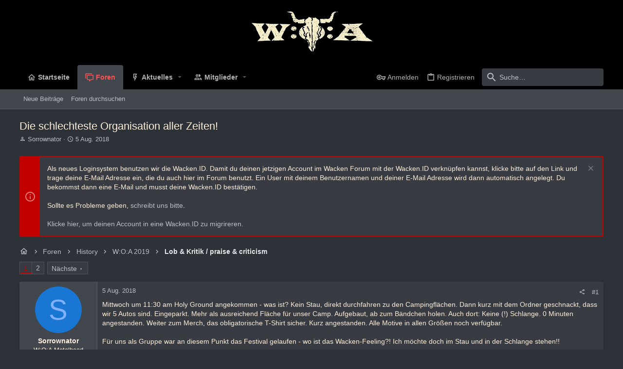

--- FILE ---
content_type: text/html; charset=utf-8
request_url: https://forum.wacken.com/threads/die-schlechteste-organisation-aller-zeiten.246872/
body_size: 34420
content:
<!DOCTYPE html>











	
	




	<meta name="apple-mobile-web-app-title" content="W:O:A Forum">
	
		<link rel="apple-touch-icon" href="/data/assets/logo/icon-small-24.png">
	


	
	


















	



















	











	

































	



























	






	




































<html id="XF" lang="de-DE" dir="LTR"
	  style="font-size: 62.5%;"
	  data-app="public"
	  data-template="thread_view"
	  data-container-key="node-173"
	  data-content-key="thread-246872"
	  data-logged-in="false"
	  data-cookie-prefix="xf_"
	  data-csrf="1769656862,c43f7e17a573d7a94efc5f40ef6cc6f4"
	  class="has-no-js template-thread_view  uix_page--fixed uix_hasSectionLinks  uix_hasCrumbs uix_hasPageAction"
	  >
	<head>
		<meta charset="utf-8" />
		<meta http-equiv="X-UA-Compatible" content="IE=Edge" />
		<meta name="viewport" content="width=device-width, initial-scale=1, viewport-fit=cover">

		

		<title>Die schlechteste Organisation aller Zeiten! | W:O:A Forum</title>
		<link rel="manifest" href="/webmanifest.php">
		
			<meta name="theme-color" content="rgb(0, 0, 0)" />
			<meta name="msapplication-TileColor" content="rgb(0, 0, 0)">
		
		<meta name="apple-mobile-web-app-title" content="W:O:A Forum">
		
			<link rel="apple-touch-icon" href="/data/assets/logo/icon-small-24.png">
		

		
			
		<meta name="description" content="Mittwoch um 11:30 am Holy Ground angekommen - was ist? Kein Stau, direkt durchfahren zu den Campingflächen. Dann kurz mit dem Ordner geschnackt, dass wir 5..." />
		<meta property="og:description" content="Mittwoch um 11:30 am Holy Ground angekommen - was ist? Kein Stau, direkt durchfahren zu den Campingflächen. Dann kurz mit dem Ordner geschnackt, dass wir 5 Autos sind. Eingeparkt. Mehr als ausreichend Fläche für unser Camp. Aufgebaut, ab zum Bändchen holen. Auch dort: Keine (!) Schlange. 0..." />
		<meta property="twitter:description" content="Mittwoch um 11:30 am Holy Ground angekommen - was ist? Kein Stau, direkt durchfahren zu den Campingflächen. Dann kurz mit dem Ordner geschnackt, dass wir 5 Autos sind. Eingeparkt. Mehr als..." />
	
		
			<meta property="og:url" content="https://forum.wacken.com/threads/die-schlechteste-organisation-aller-zeiten.246872/" />
		
			<link rel="canonical" href="https://forum.wacken.com/threads/die-schlechteste-organisation-aller-zeiten.246872/" />
		
			<link rel="next" href="/threads/die-schlechteste-organisation-aller-zeiten.246872/page-2" />
		

		
			
	
	
	<meta property="og:site_name" content="W:O:A Forum" />


		
		
			
	
	
	<meta property="og:type" content="website" />


		
		
			
	
	
	
		<meta property="og:title" content="Die schlechteste Organisation aller Zeiten!" />
		<meta property="twitter:title" content="Die schlechteste Organisation aller Zeiten!" />
	


		
		
		
		

		
	

	

	
		
	

	<link rel="stylesheet" href="/css.php?css=public%3Anormalize.css%2Cpublic%3Afa.css%2Cpublic%3Acore.less%2Cpublic%3Aapp.less&amp;s=19&amp;l=5&amp;d=1748350047&amp;k=271241b2040fabc10730de4c530f7f5bfe212868" />

	
		<link rel="preload" href="/styles/uix_dark/fonts/icons/material-icons/fonts/materialdesignicons-webfont.woff2?v=5.8.55" as="font" type="font/woff2" crossorigin="anonymous" />
		<link rel="stylesheet" href="/styles/uix_dark/fonts/icons/material-icons/css/materialdesignicons.min.css?d=1642085887" />	
	

	
	
	

	<link rel="stylesheet" href="/css.php?css=public%3Abb_code.less%2Cpublic%3Amessage.less%2Cpublic%3Anotices.less%2Cpublic%3Ashare_controls.less%2Cpublic%3Ath_uix_threadStarterPost.less%2Cpublic%3Auix.less%2Cpublic%3Auix_extendedFooter.less%2Cpublic%3Auix_socialMedia.less%2Cpublic%3Aextra.less&amp;s=19&amp;l=5&amp;d=1748350047&amp;k=b214bb02fff189cf3ff74bb7a7f777c5d3c0356f" />

	
	
		<script src="/js/xf/preamble.min.js?_v=ed84cce9"></script>
	
	
	<meta name="apple-mobile-web-app-capable" content="yes">


		
			<link rel="icon" type="image/png" href="https://forum.wacken.com/data/assets/logo/favicon.png" sizes="32x32" />
		
		
		
	<script async src="https://www.googletagmanager.com/gtag/js?id=UA-54714495-5"></script>
	<script>
		window.dataLayer = window.dataLayer || [];
		function gtag(){dataLayer.push(arguments);}
		gtag('js', new Date());
		gtag('config', 'UA-54714495-5', {
			// 
			
			
				'anonymize_ip': true,
			
		});
	</script>


		

		

	</head>

	<body data-template="thread_view">
		<style>
	.p-pageWrapper .p-navSticky {
		top: 0 !important;
	}

	

	
	

	
	
	
		
			
			
				
			
		
	

	

	

		
		
		.uix_mainTabBar {top: 90px !important;}
		.uix_stickyBodyElement:not(.offCanvasMenu) {
			top: 110px !important;
			min-height: calc(100vh - 110px) !important;
		}
		.uix_sidebarInner .uix_sidebar--scroller {margin-top: 110px;}
		.uix_sidebarInner {margin-top: -110px;}
		.p-body-sideNavInner .uix_sidebar--scroller {margin-top: 110px;}
		.p-body-sideNavInner {margin-top: -110px;}
		.uix_stickyCategoryStrips {top: 110px !important;}
		#XF .u-anchorTarget {
			height: 110px;
			margin-top: -110px;
		}
	
		

		
			@media (max-width: 900px) {
		
				.p-sectionLinks {display: none;}

				

				.uix_mainTabBar {top: 50px !important;}
				.uix_stickyBodyElement:not(.offCanvasMenu) {
					top: 70px !important;
					min-height: calc(100vh - 70px) !important;
				}
				.uix_sidebarInner .uix_sidebar--scroller {margin-top: 70px;}
				.uix_sidebarInner {margin-top: -70px;}
				.p-body-sideNavInner .uix_sidebar--scroller {margin-top: 70px;}
				.p-body-sideNavInner {margin-top: -70px;}
				.uix_stickyCategoryStrips {top: 70px !important;}
				#XF .u-anchorTarget {
					height: 70px;
					margin-top: -70px;
				}

				
		
			}
		
	

	.uix_sidebarNav .uix_sidebar--scroller {max-height: calc(100vh - 70px);}
	
	
</style>


		<div id="jumpToTop"></div>

		

		<div class="uix_pageWrapper--fixed">
			<div class="p-pageWrapper" id="top">

				
					
	
	



					

					

					
						
						
							<header class="p-header" id="header">
								<div class="p-header-inner">
									
						
							<div class="p-header-content">
								
									
										
	
	<div class="p-header-logo p-header-logo--image">
		<a class="uix_logo" href="http://forum.wacken.com">
			
				<img src="/data/assets/logo/header-logo-small-24.png" srcset="/data/assets/logo/header-logo-big-24.png 2x" alt="W:O:A Forum"
					 width="" height="" />
				
		</a>
		
			<a class="uix_logoSmall" href="http://forum.wacken.com">
				<img src="/data/assets/logo/icon-small-24.png"
					 alt="W:O:A Forum"
					 />
			</a>
		
	</div>


									

									
								
							</div>
						
					
								</div>
							</header>
						
					
					

					
					
					

					
						<div class="p-navSticky p-navSticky--all " data-top-offset-breakpoints="
						[
							{
								&quot;breakpoint&quot;: &quot;0&quot;,
								&quot;offset&quot;: &quot;0&quot;
							}
							
							
						]
					" data-xf-init="sticky-header">
							
						<nav class="p-nav">
							<div class="p-nav-inner">
								
									
									
										
										
									<button type="button" class="button--plain p-nav-menuTrigger  badgeContainer button" data-badge="0" data-xf-click="off-canvas" data-menu=".js-headerOffCanvasMenu" role="button" tabindex="0" aria-label="Menü"><span class="button-text">
										<i aria-hidden="true"></i>
									</span></button>
									
								

								
	
	<div class="p-header-logo p-header-logo--image">
		<a class="uix_logo" href="http://forum.wacken.com">
			
				<img src="/data/assets/logo/header-logo-small-24.png" srcset="/data/assets/logo/header-logo-big-24.png 2x" alt="W:O:A Forum"
					 width="" height="" />
				
		</a>
		
			<a class="uix_logoSmall" href="http://forum.wacken.com">
				<img src="/data/assets/logo/icon-small-24.png"
					 alt="W:O:A Forum"
					 />
			</a>
		
	</div>



								
									
										<div class="p-nav-scroller hScroller" data-xf-init="h-scroller" data-auto-scroll=".p-navEl.is-selected">
											<div class="hScroller-scroll">
												<ul class="p-nav-list js-offCanvasNavSource">
													
														<li>
															
	<div class="p-navEl u-ripple " >
		
			
				
	
	<a href="http://forum.wacken.com"
			class="p-navEl-link  "
			
			data-xf-key="1"
			data-nav-id="home"><span>Startseite</span></a>

				
				
			
			
			
		
			
	
</div>

														</li>
													
														<li>
															
	<div class="p-navEl u-ripple is-selected" data-has-children="true">
		
			
				
	
	<a href="/"
			class="p-navEl-link p-navEl-link--splitMenu "
			
			
			data-nav-id="forums"><span>Foren</span></a>

				
					<a data-xf-key="2"
					   data-xf-click="menu"
					   data-menu-pos-ref="< .p-navEl"
					   class="p-navEl-splitTrigger"
					   role="button"
					   tabindex="0"
					   aria-label="Toggle erweitert"
					   aria-expanded="false"
					   aria-haspopup="true">
					</a>
				
				
			
				
					<div class="menu menu--structural" data-menu="menu" aria-hidden="true">
						<div class="menu-content">
							
								
	
	
	<a href="/whats-new/posts/"
			class="menu-linkRow u-ripple u-indentDepth0 js-offCanvasCopy "
			
			
			data-nav-id="newPosts"><span>Neue Beiträge</span></a>

	

							
								
	
	
	<a href="/search/?type=post"
			class="menu-linkRow u-ripple u-indentDepth0 js-offCanvasCopy "
			
			
			data-nav-id="searchForums"><span>Foren durchsuchen</span></a>

	

							
						</div>
					</div>
				
			
			
			
		
			
	
</div>

														</li>
													
														<li>
															
	<div class="p-navEl u-ripple " data-has-children="true">
		
			
				
	
	<a href="/whats-new/"
			class="p-navEl-link p-navEl-link--splitMenu "
			
			
			data-nav-id="whatsNew"><span>Aktuelles</span></a>

				
					<a data-xf-key="3"
					   data-xf-click="menu"
					   data-menu-pos-ref="< .p-navEl"
					   class="p-navEl-splitTrigger"
					   role="button"
					   tabindex="0"
					   aria-label="Toggle erweitert"
					   aria-expanded="false"
					   aria-haspopup="true">
					</a>
				
				
			
				
					<div class="menu menu--structural" data-menu="menu" aria-hidden="true">
						<div class="menu-content">
							
								
	
	
	<a href="/whats-new/posts/"
			class="menu-linkRow u-ripple u-indentDepth0 js-offCanvasCopy "
			 rel="nofollow"
			
			data-nav-id="whatsNewPosts"><span>Neue Beiträge</span></a>

	

							
								
	
	
	<a href="/whats-new/profile-posts/"
			class="menu-linkRow u-ripple u-indentDepth0 js-offCanvasCopy "
			 rel="nofollow"
			
			data-nav-id="whatsNewProfilePosts"><span>Profilnachrichten</span></a>

	

							
								
	
	
	<a href="/whats-new/latest-activity"
			class="menu-linkRow u-ripple u-indentDepth0 js-offCanvasCopy "
			 rel="nofollow"
			
			data-nav-id="latestActivity"><span>Neueste Aktivitäten</span></a>

	

							
						</div>
					</div>
				
			
			
			
		
			
	
</div>

														</li>
													
														<li>
															
	<div class="p-navEl u-ripple " data-has-children="true">
		
			
				
	
	<a href="/members/"
			class="p-navEl-link p-navEl-link--splitMenu "
			
			
			data-nav-id="members"><span>Mitglieder</span></a>

				
					<a data-xf-key="4"
					   data-xf-click="menu"
					   data-menu-pos-ref="< .p-navEl"
					   class="p-navEl-splitTrigger"
					   role="button"
					   tabindex="0"
					   aria-label="Toggle erweitert"
					   aria-expanded="false"
					   aria-haspopup="true">
					</a>
				
				
			
				
					<div class="menu menu--structural" data-menu="menu" aria-hidden="true">
						<div class="menu-content">
							
								
	
	
	<a href="/members/list/"
			class="menu-linkRow u-ripple u-indentDepth0 js-offCanvasCopy "
			
			
			data-nav-id="registeredMembers"><span>Registrierte Mitglieder</span></a>

	

							
								
	
	
	<a href="/online/"
			class="menu-linkRow u-ripple u-indentDepth0 js-offCanvasCopy "
			
			
			data-nav-id="currentVisitors"><span>Zurzeit aktive Besucher</span></a>

	

							
								
	
	
	<a href="/whats-new/profile-posts/"
			class="menu-linkRow u-ripple u-indentDepth0 js-offCanvasCopy "
			 rel="nofollow"
			
			data-nav-id="newProfilePosts"><span>Profilnachrichten</span></a>

	

							
								
	
	
	<a href="/search/?type=profile_post"
			class="menu-linkRow u-ripple u-indentDepth0 js-offCanvasCopy "
			
			
			data-nav-id="searchProfilePosts"><span>Profilnachrichten suchen</span></a>

	

							
						</div>
					</div>
				
			
			
			
		
			
	
</div>

														</li>
													
												</ul>
											</div>
										</div>
									

									
								

								
	


								
									<div class="p-nav-opposite">
										
											
		
			
				
					<div class="p-navgroup p-account p-navgroup--guest">
						
							
								
	
		
		
	
		
			<a href="/login/" class="p-navgroup-link u-ripple p-navgroup-link--textual p-navgroup-link--logIn" data-follow-redirects="on">
				<i></i>
				<span class="p-navgroup-linkText">Anmelden</span>
			</a>
		
	
	
		
			<a href="/register/" class="p-navgroup-link u-ripple p-navgroup-link--textual p-navgroup-link--register" data-follow-redirects="on">
				<i></i>
				<span class="p-navgroup-linkText">Registrieren</span>
			</a>
		
	

	

							
						
					</div>
				
				
					<div class="p-navgroup p-discovery">
						
							
	
		
	

							
	
		
		
			<div class="uix_searchBar">
				<div class="uix_searchBarInner">
					<form action="/search/search" method="post" class="uix_searchForm" data-xf-init="quick-search">
						<a class="uix_search--close">
							<i class="fa--xf far fa-window-close" aria-hidden="true"></i>
						</a>
						<input type="text" class="input js-uix_syncValue uix_searchInput uix_searchDropdown__trigger" autocomplete="off" data-uixsync="search" name="keywords" placeholder="Suche…" aria-label="Suche" data-menu-autofocus="true" />
						<a href="/search/"
						   class="uix_search--settings u-ripple"
						   data-xf-key="/"
						   aria-label="Suche"
						   aria-expanded="false"
						   aria-haspopup="true"
						   title="Suche">
							<i class="fa--xf far fa-cog" aria-hidden="true"></i>
						</a>
						<span class=" uix_searchIcon">
							<i class="fa--xf far fa-search" aria-hidden="true"></i>
						</span>
						<input type="hidden" name="_xfToken" value="1769656862,c43f7e17a573d7a94efc5f40ef6cc6f4" />
					</form>
				</div>

				
					<a class="uix_searchIconTrigger p-navgroup-link p-navgroup-link--iconic p-navgroup-link--search u-ripple"
					   aria-label="Suche"
					   aria-expanded="false"
					   aria-haspopup="true"
					   title="Suche">
						<i aria-hidden="true"></i>
					</a>
				

				
					<a href="/search/"
					   class="p-navgroup-link p-navgroup-link--iconic p-navgroup-link--search u-ripple js-uix_minimalSearch__target"
					   data-xf-click="menu"
					   aria-label="Suche"
					   aria-expanded="false"
					   aria-haspopup="true"
					   title="Suche">
						<i aria-hidden="true"></i>
					</a>
				

				<div class="menu menu--structural menu--wide" data-menu="menu" aria-hidden="true">
					<form action="/search/search" method="post"
						  class="menu-content"
						  data-xf-init="quick-search">
						<h3 class="menu-header">Suche</h3>
						
						<div class="menu-row">
							
								<div class="inputGroup inputGroup--joined">
									<input type="text" class="input js-uix_syncValue" name="keywords" data-uixsync="search" placeholder="Suche…" aria-label="Suche" data-menu-autofocus="true" />
									
			<select name="constraints" class="js-quickSearch-constraint input" aria-label="Suchen in">
				<option value="">Überall</option>
<option value="{&quot;search_type&quot;:&quot;post&quot;}">Themen</option>
<option value="{&quot;search_type&quot;:&quot;post&quot;,&quot;c&quot;:{&quot;nodes&quot;:[173],&quot;child_nodes&quot;:1}}">Dieses Forum</option>
<option value="{&quot;search_type&quot;:&quot;post&quot;,&quot;c&quot;:{&quot;thread&quot;:246872}}">Dieses Thema</option>

			</select>
		
								</div>
								
						</div>

						
						<div class="menu-row">
							<label class="iconic"><input type="checkbox"  name="c[title_only]" value="1" /><i aria-hidden="true"></i><span class="iconic-label">Nur Titel durchsuchen

										
											<span tabindex="0" role="button"
												  data-xf-init="tooltip" data-trigger="hover focus click" title="Schlagworte auch durchsuchen">

												<i class="fa--xf far fa-question-circle u-muted u-smaller" aria-hidden="true"></i>
											</span></span></label>

						</div>
						
						<div class="menu-row">
							<div class="inputGroup">
								<span class="inputGroup-text" id="ctrl_search_menu_by_member">Von:</span>
								<input type="text" class="input" name="c[users]" data-xf-init="auto-complete" placeholder="Mitglied" aria-labelledby="ctrl_search_menu_by_member" />
							</div>
						</div>
						<div class="menu-footer">
							<span class="menu-footer-controls">
								<button type="submit" class="button--primary button button--icon button--icon--search"><span class="button-text">Suche</span></button>
								<a href="/search/" class="button"><span class="button-text">Erweiterte Suche…</span></a>
							</span>
						</div>

						<input type="hidden" name="_xfToken" value="1769656862,c43f7e17a573d7a94efc5f40ef6cc6f4" />
					</form>
				</div>


				<div class="menu menu--structural menu--wide uix_searchDropdown__menu" aria-hidden="true">
					<form action="/search/search" method="post"
						  class="menu-content"
						  data-xf-init="quick-search">
						
						
							<div class="menu-row">

								<div class="inputGroup">
									<input name="keywords"
										   class="js-uix_syncValue"
										   data-uixsync="search"
										   placeholder="Suche…"
										   aria-label="Suche"
										   type="hidden" />
									
			<select name="constraints" class="js-quickSearch-constraint input" aria-label="Suchen in">
				<option value="">Überall</option>
<option value="{&quot;search_type&quot;:&quot;post&quot;}">Themen</option>
<option value="{&quot;search_type&quot;:&quot;post&quot;,&quot;c&quot;:{&quot;nodes&quot;:[173],&quot;child_nodes&quot;:1}}">Dieses Forum</option>
<option value="{&quot;search_type&quot;:&quot;post&quot;,&quot;c&quot;:{&quot;thread&quot;:246872}}">Dieses Thema</option>

			</select>
		
								</div>
							</div>
							

						
						<div class="menu-row">
							<label class="iconic"><input type="checkbox"  name="c[title_only]" value="1" /><i aria-hidden="true"></i><span class="iconic-label">Nur Titel durchsuchen

										
											<span tabindex="0" role="button"
												  data-xf-init="tooltip" data-trigger="hover focus click" title="Schlagworte auch durchsuchen">

												<i class="fa--xf far fa-question-circle u-muted u-smaller" aria-hidden="true"></i>
											</span></span></label>

						</div>
						
						<div class="menu-row">
							<div class="inputGroup">
								<span class="inputGroup-text">Von:</span>
								<input class="input" name="c[users]" data-xf-init="auto-complete" placeholder="Mitglied" />
							</div>
						</div>
						<div class="menu-footer">
							<span class="menu-footer-controls">
								<button type="submit" class="button--primary button button--icon button--icon--search"><span class="button-text">Suche</span></button>
								<a href="/search/" class="button" rel="nofollow"><span class="button-text">Advanced…</span></a>
							</span>
						</div>

						<input type="hidden" name="_xfToken" value="1769656862,c43f7e17a573d7a94efc5f40ef6cc6f4" />
					</form>
				</div>
			</div>
		
	
	

						
					</div>
				
				
	

			
		
	
											
	
		
	

	

										
									</div>
								
							</div>
							
						</nav>
					
							
		
			<div class="p-sectionLinks">
				<div class="pageContent">
					
						
							
								
								
								<div class="p-sectionLinks-inner hScroller" data-xf-init="h-scroller">
									<div class="hScroller-scroll">
										<ul class="p-sectionLinks-list">
											
												<li>
													
	<div class="p-navEl u-ripple " >
		
			
				
	
	<a href="/whats-new/posts/"
			class="p-navEl-link  "
			
			data-xf-key="alt+1"
			data-nav-id="newPosts"><span>Neue Beiträge</span></a>

				
				
			
			
			
		
			
	
</div>

												</li>
											
												<li>
													
	<div class="p-navEl u-ripple " >
		
			
				
	
	<a href="/search/?type=post"
			class="p-navEl-link  "
			
			data-xf-key="alt+2"
			data-nav-id="searchForums"><span>Foren durchsuchen</span></a>

				
				
			
			
			
		
			
	
</div>

												</li>
											
										</ul>
									</div>
								</div>
							
							
						
					
				</div>
			</div>
			
	
						</div>
						

					

					
	

					
	

					
	

					
	

					
				

				
				<div class="offCanvasMenu offCanvasMenu--nav js-headerOffCanvasMenu" data-menu="menu" aria-hidden="true" data-ocm-builder="navigation">
					<div class="offCanvasMenu-backdrop" data-menu-close="true"></div>
					<div class="offCanvasMenu-content">
						
						<div class="sidePanel sidePanel--nav sidePanel--visitor">
	<div class="sidePanel__tabPanels">
		
		<div data-content="navigation" class="is-active sidePanel__tabPanel js-navigationTabPanel">
			
							<div class="offCanvasMenu-header">
								Menü
								<a class="offCanvasMenu-closer" data-menu-close="true" role="button" tabindex="0" aria-label="Schließen"></a>
							</div>
							
							<div class="js-offCanvasNavTarget"></div>
							
							
						
		</div>
		
		
		
	</div>
</div>

						
						<div class="offCanvasMenu-installBanner js-installPromptContainer" style="display: none;" data-xf-init="install-prompt">
							<div class="offCanvasMenu-installBanner-header">App installieren</div>
							<button type="button" class="js-installPromptButton button"><span class="button-text">Installieren</span></button>
						</div>
					</div>
				</div>

				
	
		
	
		
			
			<div class="p-body-header">
			
				<div class="pageContent">
					
						
							<div class="uix_headerInner">
								
				<div class="test">
									
										<div class="p-title ">
											
												
													<h1 class="p-title-value">Die schlechteste Organisation aller Zeiten!</h1>
												
											
										</div>
									

									
										<div class="p-description">
	<ul class="listInline listInline--bullet">
		<li>
			<i class="fa--xf far fa-user" aria-hidden="true" title="Ersteller"></i>
			<span class="u-srOnly">Ersteller</span>

			<a href="/members/sorrownator.59610/" class="username  u-concealed" dir="auto" itemprop="name" data-user-id="59610" data-xf-init="member-tooltip">Sorrownator</a>
		</li>
		<li>
			<i class="fa--xf far fa-clock" aria-hidden="true" title="Erstellt am"></i>
			<span class="u-srOnly">Erstellt am</span>

			<a href="/threads/die-schlechteste-organisation-aller-zeiten.246872/" class="u-concealed"><time  class="u-dt" dir="auto" datetime="2018-08-05T09:59:40+0200" data-time="1533455980" data-date-string="5 Aug. 2018" data-time-string="09:59" title="5 Aug. 2018 um 09:59">5 Aug. 2018</time></a>
		</li>
		
	</ul>
</div>
									
								</div>
			
							</div>
						
						
					
				</div>
			</div>
		
	

	


				<div class="p-body">

					

					<div class="p-body-inner ">
						
						<!--XF:EXTRA_OUTPUT-->

						
	
		
	
		
			
	
		
		
		

		<ul class="notices notices--block  js-notices"
			data-xf-init="notices"
			data-type="block"
			data-scroll-interval="6">

			
				
	<li class="notice js-notice notice--accent"
		data-notice-id="3"
		data-delay-duration="0"
		data-display-duration="0"
		data-auto-dismiss=""
		data-visibility="">
		
		<div class="uix_noticeInner">
			
			<div class="uix_noticeIcon">
				
					<i class="fa--xf far fa-info-circle" aria-hidden="true"></i>
				
			</div>

			
			<div class="notice-content">
				
					<a href="/account/dismiss-notice?notice_id=3" class="notice-dismiss js-noticeDismiss" data-xf-init="tooltip" title="Information verwerfen"></a>
				
				Als neues Loginsystem benutzen wir die Wacken.ID. Damit du deinen jetzigen Account im Wacken Forum mit der Wacken.ID verknüpfen kannst, klicke bitte auf den Link und trage deine E-Mail Adresse ein, die du auch hier im Forum benutzt. Ein User mit deinem Benutzernamen und deiner E-Mail Adresse wird dann automatisch angelegt. Du bekommst dann eine E-Mail und musst deine Wacken.ID bestätigen.<br /><br />

Sollte es Probleme geben, <a href="mailto:support@wacken.id">schreibt uns bitte</a>.<br /><br />

<a href="/wackenid">Klicke hier, um deinen Account in eine Wacken.ID zu migrireren.</a>
			</div>
		</div>
	</li>

			
		</ul>
	

		

		
	

	


						
	


						
	


						
	
		
	
	
	
		<div class="breadcrumb ">
			<div class="pageContent">
				
					
						
							<ul class="p-breadcrumbs "
								itemscope itemtype="https://schema.org/BreadcrumbList">
								
									
		

		
		
			
			
	<li itemprop="itemListElement" itemscope itemtype="https://schema.org/ListItem">
		<a href="http://forum.wacken.com" itemprop="item">
			
				<i class="fa--xf far fa-home" aria-hidden="true"></i>
				<span style="display: none;" itemprop="name">Startseite</span>
				
		</a>
		<meta itemprop="position" content="1" />
	</li>

		

		
			
			
	<li itemprop="itemListElement" itemscope itemtype="https://schema.org/ListItem">
		<a href="/" itemprop="item">
			
				<span itemprop="name">Foren</span>
			
		</a>
		<meta itemprop="position" content="2" />
	</li>

		
		
			
			
	<li itemprop="itemListElement" itemscope itemtype="https://schema.org/ListItem">
		<a href="/#history.33" itemprop="item">
			
				<span itemprop="name">History</span>
			
		</a>
		<meta itemprop="position" content="3" />
	</li>

		
			
			
	<li itemprop="itemListElement" itemscope itemtype="https://schema.org/ListItem">
		<a href="/categories/w-o-a-2019.172/" itemprop="item">
			
				<span itemprop="name">W:O:A 2019</span>
			
		</a>
		<meta itemprop="position" content="4" />
	</li>

		
			
			
	<li itemprop="itemListElement" itemscope itemtype="https://schema.org/ListItem">
		<a href="/forums/lob-kritik-praise-criticism.173/" itemprop="item">
			
				<span itemprop="name">Lob &amp; Kritik / praise &amp; criticism</span>
			
		</a>
		<meta itemprop="position" content="5" />
	</li>

		
	
								
							</ul>
						
					
				
			</div>
		</div>
	

	

	


						
	


						
	<noscript><div class="blockMessage blockMessage--important blockMessage--iconic u-noJsOnly">JavaScript ist deaktiviert. Für eine bessere Darstellung aktiviere bitte JavaScript in deinem Browser, bevor du fortfährst.</div></noscript>

						
	<div class="blockMessage blockMessage--important blockMessage--iconic js-browserWarning" style="display: none">Du verwendest einen veralteten Browser. Es ist möglich, dass diese oder andere Websites nicht korrekt angezeigt werden.<br />Du solltest ein Upgrade durchführen oder einen <a href="https://www.google.com/chrome/browser/" target="_blank">alternativen Browser</a> verwenden.</div>



						<div uix_component="MainContainer" class="uix_contentWrapper">

							
	


							
							
	

							
	

							
	

							
	


							<div class="p-body-main  ">
								
								

								
	

								<div uix_component="MainContent" class="p-body-content">
									<!-- ABOVE MAIN CONTENT -->
									
	

									
	

									
	

									
	

									
	

									<div class="p-body-pageContent">
										
	

										
	

										
	

										
	

										
	

										














	
	
	
		
	
	
	


	
	
	
		
	
	
	


	
	
		
	
	
	


	
	












	

	
		
	



















<div class="block block--messages" data-xf-init="" data-type="post" data-href="/inline-mod/" data-search-target="*">

	<span class="u-anchorTarget" id="posts"></span>

	
		
	

	

	<div class="block-outer"><div class="block-outer-main"><nav class="pageNavWrapper pageNavWrapper--mixed ">



<div class="pageNav  ">
	

	<ul class="pageNav-main">
		

	
		<li class="pageNav-page pageNav-page--current "><a href="/threads/die-schlechteste-organisation-aller-zeiten.246872/">1</a></li>
	


		

		

		

		

	
		<li class="pageNav-page "><a href="/threads/die-schlechteste-organisation-aller-zeiten.246872/page-2">2</a></li>
	

	</ul>

	
		<a href="/threads/die-schlechteste-organisation-aller-zeiten.246872/page-2" class="pageNav-jump pageNav-jump--next">Nächste</a>
	
</div>

<div class="pageNavSimple">
	

	<a class="pageNavSimple-el pageNavSimple-el--current"
		data-xf-init="tooltip" title="Wechsle zu Seite"
		data-xf-click="menu" role="button" tabindex="0" aria-expanded="false" aria-haspopup="true">
		1 von 2
	</a>
	

	<div class="menu menu--pageJump" data-menu="menu" aria-hidden="true">
		<div class="menu-content">
			<h4 class="menu-header">Wechsle zu Seite</h4>
			<div class="menu-row" data-xf-init="page-jump" data-page-url="/threads/die-schlechteste-organisation-aller-zeiten.246872/page-%page%">
				<div class="inputGroup inputGroup--numbers">
					<div class="inputGroup inputGroup--numbers inputNumber" data-xf-init="number-box"><input type="number" pattern="\d*" class="input input--number js-numberBoxTextInput input input--numberNarrow js-pageJumpPage" value="1"  min="1" max="2" step="1" required="required" data-menu-autofocus="true" /></div>
					<span class="inputGroup-text"><button type="button" class="js-pageJumpGo button"><span class="button-text">Weiter</span></button></span>
				</div>
			</div>
		</div>
	</div>


	
		<a href="/threads/die-schlechteste-organisation-aller-zeiten.246872/page-2" class="pageNavSimple-el pageNavSimple-el--next">
			Nächste <i aria-hidden="true"></i>
		</a>
		<a href="/threads/die-schlechteste-organisation-aller-zeiten.246872/page-2"
			class="pageNavSimple-el pageNavSimple-el--last"
			data-xf-init="tooltip" title="Letzte">
			<i aria-hidden="true"></i> <span class="u-srOnly">Letzte</span>
		</a>
	
</div>

</nav>



</div></div>

	

	
		
	<div class="block-outer js-threadStatusField"></div>

	

	<div class="block-container lbContainer"
		data-xf-init="lightbox select-to-quote"
		data-message-selector=".js-post"
		data-lb-id="thread-246872"
		data-lb-universal="0">

		<div class="block-body js-replyNewMessageContainer">
			
				

					

					
						

	


	

	

	

	
	<article class="message    message-threadStarterPost message--post  js-post js-inlineModContainer  "
			 data-author="Sorrownator"
			 data-content="post-13942513"
			 id="js-post-13942513">

		<span class="u-anchorTarget" id="post-13942513"></span>

		
			<div class="message-inner">
				
					<div class="message-cell message-cell--user">
						

	<section itemscope itemtype="https://schema.org/Person" class="message-user userExtra--expand">
		<div class="message-avatar ">
			<div class="message-avatar-wrapper">
				
					<a href="/members/sorrownator.59610/" class="avatar avatar--m avatar--default avatar--default--dynamic" data-user-id="59610" data-xf-init="member-tooltip" style="background-color: #1976d2; color: #82b1ff">
			<span class="avatar-u59610-m" role="img" aria-label="Sorrownator">S</span> 
		</a>
				
				
			</div>
		</div>
		<div class="uix_messagePostBitWrapper">
			<div class="message-userDetails">
				<h4 class="message-name"><a href="/members/sorrownator.59610/" class="username " dir="auto" itemprop="name" data-user-id="59610" data-xf-init="member-tooltip" itemprop="name">Sorrownator</a></h4>
				<h5 class="userTitle message-userTitle" dir="auto" itemprop="jobTitle">W:O:A Metalhead</h5>
				
				
					
						<div class="uix_originalPoster__icon" data-xf-init="tooltip" title="Original poster">
							<i class="fa--xf far fa-user-edit mdi mdi-account-edit" aria-hidden="true"></i>
						</div>
					
				
				
				
			</div>
			
			
				
				
					
							<div class="message-userExtras">
								
									
										<dl class="pairs pairs--justified">
											
												<dt>
													<span data-xf-init="tooltip" title="Registriert">
														<i class="fa--xf far fa-user" aria-hidden="true"></i>
													</span>
												</dt>
											
											<dd>9 Aug. 2010</dd>
										</dl>
									
									
										<dl class="pairs pairs--justified">
											
												<dt>
													<span data-xf-init="tooltip" title="Beiträge">
														<i class="fa--xf far fa-comments" aria-hidden="true"></i>
													</span>
												</dt>
												
											<dd>1.276</dd>
										</dl>
									
									
									
										<dl class="pairs pairs--justified">
											
												<dt>
													<span data-xf-init="tooltip" title="Punkte Reaktionen">
														<i class="fa--xf far fa-thumbs-up" aria-hidden="true"></i>
													</span>
												</dt>
												
											<dd>584</dd>
										</dl>
									
									
										<dl class="pairs pairs--justified">
											
												<dt>
													<span data-xf-init="tooltip" title="Punkte">
														<i class="fa--xf far fa-trophy" aria-hidden="true"></i>
													</span>
												</dt>
											
											<dd>88</dd>
										</dl>
									
									
									
										<dl class="pairs pairs--justified">
											
												<dt>
													<span data-xf-init="tooltip" title="Ort">
														<i class="fa--xf far fa-map-marker" aria-hidden="true"></i>
													</span>
												</dt>
											
											<dd data-xf-init="tooltip" title="Hedwig-Holzbein">
												
													<a href="/misc/location-info?location=Hedwig-Holzbein" rel="nofollow noreferrer" target="_blank" class="u-concealed">Hedwig-Holzbein</a>
												
											</dd>
										</dl>
									
									
									
										

	

										
											

	

										
									
								
							</div>
						
				
			
		</div>
		<span class="message-userArrow"></span>
	</section>

					</div>
				

				
					<div class="message-cell message-cell--main">
						
							<div class="message-main uix_messageContent js-quickEditTarget">

								
									

	<header class="message-attribution message-attribution--split">
		<ul class="message-attribution-main listInline ">
			
			<li class="u-concealed">
				<a href="/threads/die-schlechteste-organisation-aller-zeiten.246872/post-13942513" rel="nofollow">
					<time  class="u-dt" dir="auto" datetime="2018-08-05T09:59:40+0200" data-time="1533455980" data-date-string="5 Aug. 2018" data-time-string="09:59" title="5 Aug. 2018 um 09:59" itemprop="datePublished">5 Aug. 2018</time>
				</a>
			</li>
			
			
		</ul>

		<ul class="message-attribution-opposite message-attribution-opposite--list ">
			
			<li>
				<a href="/threads/die-schlechteste-organisation-aller-zeiten.246872/post-13942513"
					class="message-attribution-gadget"
					data-xf-init="share-tooltip"
					data-href="/posts/13942513/share"
					aria-label="Teilen"
					rel="nofollow">
					<i class="fa--xf far fa-share-alt" aria-hidden="true"></i>
				</a>
			</li>
			
			
				<li>
					<a href="/threads/die-schlechteste-organisation-aller-zeiten.246872/post-13942513" rel="nofollow">
						#1
					</a>
				</li>
			
		</ul>
	</header>

								

								<div class="message-content js-messageContent">
									

										
											
	
	
	

										

										
											

	<div class="message-userContent lbContainer js-lbContainer "
		 data-lb-id="post-13942513"
		 data-lb-caption-desc="Sorrownator &middot; 5 Aug. 2018 um 09:59">

		
			

	

		

		<article class="message-body js-selectToQuote">
			
				
			
			
				<div class="bbWrapper">Mittwoch um 11:30 am Holy Ground angekommen - was ist? Kein Stau, direkt durchfahren zu den Campingflächen. Dann kurz mit dem Ordner geschnackt, dass wir 5 Autos sind. Eingeparkt. Mehr als ausreichend Fläche für unser Camp. Aufgebaut, ab zum Bändchen holen. Auch dort: Keine (!) Schlange. 0 Minuten angestanden. Weiter zum Merch, das obligatorische T-Shirt sicher. Kurz angestanden. Alle Motive in allen Größen noch verfügbar.<br />
<br />
Für uns als Gruppe war an diesem Punkt das Festival gelaufen - wo ist das Wacken-Feeling?! Ich möchte doch im Stau und in der Schlange stehen!!<br />
<br />
Aber im Ernst: Dieses Jahr hat wirklich alles super funktioniert! Wir haben bei der Anreise nur kurz gestanden, weil der Acker noch geewässert wurde, was absolut super war!! Alle Guards, Traffic Controll, Ticket Abreißer und wie sie alle heißen sehr nett, sehr bemüht und alles funktionierte klasse. Es war dieses Jahr mein 11. Wacken Open Air und so reibungslos und problemlos ist es - für mich - noch nie gelaufen!<br />
<br />
Vielen Dank an ALLE da draußen!</div>
			
			<div class="js-selectToQuoteEnd">&nbsp;</div>
			
				
			
		</article>

		
			

	

		

		
	</div>

										

										
											
	

										

										
											
	

										

									
								</div>

								<div class="reactionsBar js-reactionsList is-active">
									
	
	
		<ul class="reactionSummary">
		
			<li><span class="reaction reaction--small reaction--1" data-reaction-id="1"><i aria-hidden="true"></i><img src="[data-uri]" class="reaction-sprite js-reaction" alt="Like" title="Like" /></span></li>
		
		</ul>
	


<span class="u-srOnly">Reaktionen:</span>
<a class="reactionsBar-link" href="/posts/13942513/reactions" data-xf-click="overlay" data-cache="false"><bdi>Niwen</bdi>, <bdi>Spartaner032</bdi>, <bdi>Wattafack</bdi> und 9 andere</a>
								</div>

								
									
	<footer class="message-footer">
		

		

		<div class="js-historyTarget message-historyTarget toggleTarget" data-href="trigger-href"></div>
	</footer>

								
							</div>

						
					</div>
				
			</div>
		
	</article>

	
	

					

					

				

					

					
						

	


	

	

	
	<article class="message   message--post  js-post js-inlineModContainer  "
			 data-author="Reiður Loki"
			 data-content="post-13942514"
			 id="js-post-13942514">

		<span class="u-anchorTarget" id="post-13942514"></span>

		
			<div class="message-inner">
				
					<div class="message-cell message-cell--user">
						

	<section itemscope itemtype="https://schema.org/Person" class="message-user userExtra--expand">
		<div class="message-avatar ">
			<div class="message-avatar-wrapper">
				
					<a href="/members/reidhur-loki.222859/" class="avatar avatar--m" data-user-id="222859" data-xf-init="member-tooltip">
			<img src="/data/avatars/m/222/222859.jpg?1563287038" srcset="/data/avatars/l/222/222859.jpg?1563287038 2x" alt="Reiður Loki" class="avatar-u222859-m" width="96" height="96" loading="lazy" itemprop="image" /> 
		</a>
				
				
			</div>
		</div>
		<div class="uix_messagePostBitWrapper">
			<div class="message-userDetails">
				<h4 class="message-name"><a href="/members/reidhur-loki.222859/" class="username " dir="auto" itemprop="name" data-user-id="222859" data-xf-init="member-tooltip" itemprop="name">Reiður Loki</a></h4>
				<h5 class="userTitle message-userTitle" dir="auto" itemprop="jobTitle">VIP-Saufziege</h5>
				
				
				
				
			</div>
			
			
				
				
					
							<div class="message-userExtras">
								
									
										<dl class="pairs pairs--justified">
											
												<dt>
													<span data-xf-init="tooltip" title="Registriert">
														<i class="fa--xf far fa-user" aria-hidden="true"></i>
													</span>
												</dt>
											
											<dd>7 Juli 2018</dd>
										</dl>
									
									
										<dl class="pairs pairs--justified">
											
												<dt>
													<span data-xf-init="tooltip" title="Beiträge">
														<i class="fa--xf far fa-comments" aria-hidden="true"></i>
													</span>
												</dt>
												
											<dd>36.253</dd>
										</dl>
									
									
									
										<dl class="pairs pairs--justified">
											
												<dt>
													<span data-xf-init="tooltip" title="Punkte Reaktionen">
														<i class="fa--xf far fa-thumbs-up" aria-hidden="true"></i>
													</span>
												</dt>
												
											<dd>22.525</dd>
										</dl>
									
									
										<dl class="pairs pairs--justified">
											
												<dt>
													<span data-xf-init="tooltip" title="Punkte">
														<i class="fa--xf far fa-trophy" aria-hidden="true"></i>
													</span>
												</dt>
											
											<dd>128</dd>
										</dl>
									
									
										<dl class="pairs pairs--justified">
											
												<dt>
													<span data-xf-init="tooltip" title="Alter">
														<i class="fa--xf far fa-birthday-cake" aria-hidden="true"></i>
													</span>
												</dt>
											
											<dd>52</dd>
										</dl>
									
									
										<dl class="pairs pairs--justified">
											
												<dt>
													<span data-xf-init="tooltip" title="Ort">
														<i class="fa--xf far fa-map-marker" aria-hidden="true"></i>
													</span>
												</dt>
											
											<dd data-xf-init="tooltip" title="Trier">
												
													<a href="/misc/location-info?location=Trier" rel="nofollow noreferrer" target="_blank" class="u-concealed">Trier</a>
												
											</dd>
										</dl>
									
									
									
										

	

										
									
								
							</div>
						
				
			
		</div>
		<span class="message-userArrow"></span>
	</section>

					</div>
				

				
					<div class="message-cell message-cell--main">
						
							<div class="message-main uix_messageContent js-quickEditTarget">

								
									

	<header class="message-attribution message-attribution--split">
		<ul class="message-attribution-main listInline ">
			
			<li class="u-concealed">
				<a href="/threads/die-schlechteste-organisation-aller-zeiten.246872/post-13942514" rel="nofollow">
					<time  class="u-dt" dir="auto" datetime="2018-08-05T10:10:37+0200" data-time="1533456637" data-date-string="5 Aug. 2018" data-time-string="10:10" title="5 Aug. 2018 um 10:10" itemprop="datePublished">5 Aug. 2018</time>
				</a>
			</li>
			
			
		</ul>

		<ul class="message-attribution-opposite message-attribution-opposite--list ">
			
			<li>
				<a href="/threads/die-schlechteste-organisation-aller-zeiten.246872/post-13942514"
					class="message-attribution-gadget"
					data-xf-init="share-tooltip"
					data-href="/posts/13942514/share"
					aria-label="Teilen"
					rel="nofollow">
					<i class="fa--xf far fa-share-alt" aria-hidden="true"></i>
				</a>
			</li>
			
			
				<li>
					<a href="/threads/die-schlechteste-organisation-aller-zeiten.246872/post-13942514" rel="nofollow">
						#2
					</a>
				</li>
			
		</ul>
	</header>

								

								<div class="message-content js-messageContent">
									

										
											
	
	
	

										

										
											

	<div class="message-userContent lbContainer js-lbContainer "
		 data-lb-id="post-13942514"
		 data-lb-caption-desc="Reiður Loki &middot; 5 Aug. 2018 um 10:10">

		

		<article class="message-body js-selectToQuote">
			
				
			
			
				<div class="bbWrapper">Kann ich so bestätigen. Mein Wunschshirt hab ich zwar nimmer bekommen am Donnerstag, aber Alternativen gibt's ja immer genug.<br />
Sind auch vorhin von Campground G innerhalb 10 min durchs Kaff gekommen und nun nach 5 geilen Tagen auf der Heimreise. <br />
Merci an alle, die das alles auf eine oder andere Weise möglich machen <img src="/styles/woa/smilies/smile.gif"  class="smilie" loading="lazy" alt=":)" title="Smilie    :)" data-shortname=":)" /><br />
Immer gerne wieder.</div>
			
			<div class="js-selectToQuoteEnd">&nbsp;</div>
			
				
			
		</article>

		

		
	</div>

										

										
											
	

										

										
											
	

										

									
								</div>

								<div class="reactionsBar js-reactionsList ">
									
								</div>

								
									
	<footer class="message-footer">
		

		

		<div class="js-historyTarget message-historyTarget toggleTarget" data-href="trigger-href"></div>
	</footer>

								
							</div>

						
					</div>
				
			</div>
		
	</article>

	
	

					

					

				

					

					
						

	


	

	

	
	<article class="message   message--post  js-post js-inlineModContainer  "
			 data-author="Popofletscher"
			 data-content="post-13942515"
			 id="js-post-13942515">

		<span class="u-anchorTarget" id="post-13942515"></span>

		
			<div class="message-inner">
				
					<div class="message-cell message-cell--user">
						

	<section itemscope itemtype="https://schema.org/Person" class="message-user userExtra--expand">
		<div class="message-avatar ">
			<div class="message-avatar-wrapper">
				
					<a href="/members/popofletscher.181328/" class="avatar avatar--m" data-user-id="181328" data-xf-init="member-tooltip">
			<img src="/data/avatars/m/181/181328.jpg?1485132640"  alt="Popofletscher" class="avatar-u181328-m" width="96" height="96" loading="lazy" itemprop="image" /> 
		</a>
				
				
			</div>
		</div>
		<div class="uix_messagePostBitWrapper">
			<div class="message-userDetails">
				<h4 class="message-name"><a href="/members/popofletscher.181328/" class="username " dir="auto" itemprop="name" data-user-id="181328" data-xf-init="member-tooltip" itemprop="name">Popofletscher</a></h4>
				<h5 class="userTitle message-userTitle" dir="auto" itemprop="jobTitle">W:O:A Metalhead</h5>
				
				
				
				
			</div>
			
			
				
				
					
							<div class="message-userExtras">
								
									
										<dl class="pairs pairs--justified">
											
												<dt>
													<span data-xf-init="tooltip" title="Registriert">
														<i class="fa--xf far fa-user" aria-hidden="true"></i>
													</span>
												</dt>
											
											<dd>15 Okt. 2012</dd>
										</dl>
									
									
										<dl class="pairs pairs--justified">
											
												<dt>
													<span data-xf-init="tooltip" title="Beiträge">
														<i class="fa--xf far fa-comments" aria-hidden="true"></i>
													</span>
												</dt>
												
											<dd>3.779</dd>
										</dl>
									
									
									
										<dl class="pairs pairs--justified">
											
												<dt>
													<span data-xf-init="tooltip" title="Punkte Reaktionen">
														<i class="fa--xf far fa-thumbs-up" aria-hidden="true"></i>
													</span>
												</dt>
												
											<dd>934</dd>
										</dl>
									
									
										<dl class="pairs pairs--justified">
											
												<dt>
													<span data-xf-init="tooltip" title="Punkte">
														<i class="fa--xf far fa-trophy" aria-hidden="true"></i>
													</span>
												</dt>
											
											<dd>108</dd>
										</dl>
									
									
									
										<dl class="pairs pairs--justified">
											
												<dt>
													<span data-xf-init="tooltip" title="Ort">
														<i class="fa--xf far fa-map-marker" aria-hidden="true"></i>
													</span>
												</dt>
											
											<dd data-xf-init="tooltip" title="Hamburg">
												
													<a href="/misc/location-info?location=Hamburg" rel="nofollow noreferrer" target="_blank" class="u-concealed">Hamburg</a>
												
											</dd>
										</dl>
									
									
									
										

	

										
											

	

										
									
								
							</div>
						
				
			
		</div>
		<span class="message-userArrow"></span>
	</section>

					</div>
				

				
					<div class="message-cell message-cell--main">
						
							<div class="message-main uix_messageContent js-quickEditTarget">

								
									

	<header class="message-attribution message-attribution--split">
		<ul class="message-attribution-main listInline ">
			
			<li class="u-concealed">
				<a href="/threads/die-schlechteste-organisation-aller-zeiten.246872/post-13942515" rel="nofollow">
					<time  class="u-dt" dir="auto" datetime="2018-08-05T10:11:34+0200" data-time="1533456694" data-date-string="5 Aug. 2018" data-time-string="10:11" title="5 Aug. 2018 um 10:11" itemprop="datePublished">5 Aug. 2018</time>
				</a>
			</li>
			
			
		</ul>

		<ul class="message-attribution-opposite message-attribution-opposite--list ">
			
			<li>
				<a href="/threads/die-schlechteste-organisation-aller-zeiten.246872/post-13942515"
					class="message-attribution-gadget"
					data-xf-init="share-tooltip"
					data-href="/posts/13942515/share"
					aria-label="Teilen"
					rel="nofollow">
					<i class="fa--xf far fa-share-alt" aria-hidden="true"></i>
				</a>
			</li>
			
			
				<li>
					<a href="/threads/die-schlechteste-organisation-aller-zeiten.246872/post-13942515" rel="nofollow">
						#3
					</a>
				</li>
			
		</ul>
	</header>

								

								<div class="message-content js-messageContent">
									

										
											
	
	
	

										

										
											

	<div class="message-userContent lbContainer js-lbContainer "
		 data-lb-id="post-13942515"
		 data-lb-caption-desc="Popofletscher &middot; 5 Aug. 2018 um 10:11">

		

		<article class="message-body js-selectToQuote">
			
				
			
			
				<div class="bbWrapper">Das hätte mich ja voll angepisst! Wenn man schon keine Bands aufm Zettel hat möchte man wenigstens lange genug anstehen um sich die Zeit zu vertreiben!<br />
<br />
Mittwoch Nachmittag wars dann aber auf den Straßen ein bissken voller so wie ich es gehört habe. Generell kann man der Orga aufm Wacken aber nie vorwerfen schlecht zu arbeiten!</div>
			
			<div class="js-selectToQuoteEnd">&nbsp;</div>
			
				
			
		</article>

		

		
	</div>

										

										
											
	

										

										
											
	

										

									
								</div>

								<div class="reactionsBar js-reactionsList is-active">
									
	
	
		<ul class="reactionSummary">
		
			<li><span class="reaction reaction--small reaction--1" data-reaction-id="1"><i aria-hidden="true"></i><img src="[data-uri]" class="reaction-sprite js-reaction" alt="Like" title="Like" /></span></li>
		
		</ul>
	


<span class="u-srOnly">Reaktionen:</span>
<a class="reactionsBar-link" href="/posts/13942515/reactions" data-xf-click="overlay" data-cache="false"><bdi>Wackentom</bdi></a>
								</div>

								
									
	<footer class="message-footer">
		

		

		<div class="js-historyTarget message-historyTarget toggleTarget" data-href="trigger-href"></div>
	</footer>

								
							</div>

						
					</div>
				
			</div>
		
	</article>

	
	

					

					

				

					

					
						

	


	

	

	
	<article class="message   message--post  js-post js-inlineModContainer  "
			 data-author="Revalon"
			 data-content="post-13942523"
			 id="js-post-13942523">

		<span class="u-anchorTarget" id="post-13942523"></span>

		
			<div class="message-inner">
				
					<div class="message-cell message-cell--user">
						

	<section itemscope itemtype="https://schema.org/Person" class="message-user userExtra--expand">
		<div class="message-avatar ">
			<div class="message-avatar-wrapper">
				
					<a href="/members/revalon.15409/" class="avatar avatar--m" data-user-id="15409" data-xf-init="member-tooltip">
			<img src="/data/avatars/m/15/15409.jpg?1751215692" srcset="/data/avatars/l/15/15409.jpg?1751215692 2x" alt="Revalon" class="avatar-u15409-m" width="96" height="96" loading="lazy" itemprop="image" /> 
		</a>
				
				
			</div>
		</div>
		<div class="uix_messagePostBitWrapper">
			<div class="message-userDetails">
				<h4 class="message-name"><a href="/members/revalon.15409/" class="username " dir="auto" itemprop="name" data-user-id="15409" data-xf-init="member-tooltip" itemprop="name">Revalon</a></h4>
				<h5 class="userTitle message-userTitle" dir="auto" itemprop="jobTitle">THAT GUY</h5>
				
				
				
				
			</div>
			
			
				
				
					
							<div class="message-userExtras">
								
									
										<dl class="pairs pairs--justified">
											
												<dt>
													<span data-xf-init="tooltip" title="Registriert">
														<i class="fa--xf far fa-user" aria-hidden="true"></i>
													</span>
												</dt>
											
											<dd>27 Apr. 2007</dd>
										</dl>
									
									
										<dl class="pairs pairs--justified">
											
												<dt>
													<span data-xf-init="tooltip" title="Beiträge">
														<i class="fa--xf far fa-comments" aria-hidden="true"></i>
													</span>
												</dt>
												
											<dd>21.613</dd>
										</dl>
									
									
									
										<dl class="pairs pairs--justified">
											
												<dt>
													<span data-xf-init="tooltip" title="Punkte Reaktionen">
														<i class="fa--xf far fa-thumbs-up" aria-hidden="true"></i>
													</span>
												</dt>
												
											<dd>16.005</dd>
										</dl>
									
									
										<dl class="pairs pairs--justified">
											
												<dt>
													<span data-xf-init="tooltip" title="Punkte">
														<i class="fa--xf far fa-trophy" aria-hidden="true"></i>
													</span>
												</dt>
											
											<dd>128</dd>
										</dl>
									
									
										<dl class="pairs pairs--justified">
											
												<dt>
													<span data-xf-init="tooltip" title="Alter">
														<i class="fa--xf far fa-birthday-cake" aria-hidden="true"></i>
													</span>
												</dt>
											
											<dd>34</dd>
										</dl>
									
									
										<dl class="pairs pairs--justified">
											
												<dt>
													<span data-xf-init="tooltip" title="Ort">
														<i class="fa--xf far fa-map-marker" aria-hidden="true"></i>
													</span>
												</dt>
											
											<dd data-xf-init="tooltip" title="Leverkusen">
												
													<a href="/misc/location-info?location=Leverkusen" rel="nofollow noreferrer" target="_blank" class="u-concealed">Leverkusen</a>
												
											</dd>
										</dl>
									
									
									
										

	

										
											

	

										
									
								
							</div>
						
				
			
		</div>
		<span class="message-userArrow"></span>
	</section>

					</div>
				

				
					<div class="message-cell message-cell--main">
						
							<div class="message-main uix_messageContent js-quickEditTarget">

								
									

	<header class="message-attribution message-attribution--split">
		<ul class="message-attribution-main listInline ">
			
			<li class="u-concealed">
				<a href="/threads/die-schlechteste-organisation-aller-zeiten.246872/post-13942523" rel="nofollow">
					<time  class="u-dt" dir="auto" datetime="2018-08-05T10:36:27+0200" data-time="1533458187" data-date-string="5 Aug. 2018" data-time-string="10:36" title="5 Aug. 2018 um 10:36" itemprop="datePublished">5 Aug. 2018</time>
				</a>
			</li>
			
			
		</ul>

		<ul class="message-attribution-opposite message-attribution-opposite--list ">
			
			<li>
				<a href="/threads/die-schlechteste-organisation-aller-zeiten.246872/post-13942523"
					class="message-attribution-gadget"
					data-xf-init="share-tooltip"
					data-href="/posts/13942523/share"
					aria-label="Teilen"
					rel="nofollow">
					<i class="fa--xf far fa-share-alt" aria-hidden="true"></i>
				</a>
			</li>
			
			
				<li>
					<a href="/threads/die-schlechteste-organisation-aller-zeiten.246872/post-13942523" rel="nofollow">
						#4
					</a>
				</li>
			
		</ul>
	</header>

								

								<div class="message-content js-messageContent">
									

										
											
	
	
	

										

										
											

	<div class="message-userContent lbContainer js-lbContainer "
		 data-lb-id="post-13942523"
		 data-lb-caption-desc="Revalon &middot; 5 Aug. 2018 um 10:36">

		

		<article class="message-body js-selectToQuote">
			
				
			
			
				<div class="bbWrapper">Ist das furchtbar, wenn man sich über nichts aufregen kann. <br />
Zum Glück war ich nicht da und gestern auf 'ner Hochzeit, so konnt ich mich wenigstens drüber ärgern, den Stream nicht schauen zu können <img src="/styles/woa/smilies/redface.gif"  class="smilie" loading="lazy" alt=":o" title="Embarrassment    :o" data-shortname=":o" /></div>
			
			<div class="js-selectToQuoteEnd">&nbsp;</div>
			
				
			
		</article>

		

		
	</div>

										

										
											
	

										

										
											
	

										

									
								</div>

								<div class="reactionsBar js-reactionsList ">
									
								</div>

								
									
	<footer class="message-footer">
		

		

		<div class="js-historyTarget message-historyTarget toggleTarget" data-href="trigger-href"></div>
	</footer>

								
							</div>

						
					</div>
				
			</div>
		
	</article>

	
	

					

					

				

					

					
						

	


	

	

	
	<article class="message   message--post  js-post js-inlineModContainer  "
			 data-author="A:L:D:I"
			 data-content="post-13942576"
			 id="js-post-13942576">

		<span class="u-anchorTarget" id="post-13942576"></span>

		
			<div class="message-inner">
				
					<div class="message-cell message-cell--user">
						

	<section itemscope itemtype="https://schema.org/Person" class="message-user userExtra--expand">
		<div class="message-avatar ">
			<div class="message-avatar-wrapper">
				
					<a href="/members/a-l-d-i.451/" class="avatar avatar--m" data-user-id="451" data-xf-init="member-tooltip">
			<img src="/data/avatars/m/0/451.jpg?1487163377" srcset="/data/avatars/l/0/451.jpg?1487163377 2x" alt="A:L:D:I" class="avatar-u451-m" width="96" height="96" loading="lazy" itemprop="image" /> 
		</a>
				
				
			</div>
		</div>
		<div class="uix_messagePostBitWrapper">
			<div class="message-userDetails">
				<h4 class="message-name"><a href="/members/a-l-d-i.451/" class="username " dir="auto" itemprop="name" data-user-id="451" data-xf-init="member-tooltip" itemprop="name">A:L:D:I</a></h4>
				<h5 class="userTitle message-userTitle" dir="auto" itemprop="jobTitle">W:O:A Metalhead</h5>
				
				
				
				
			</div>
			
			
				
				
					
							<div class="message-userExtras">
								
									
										<dl class="pairs pairs--justified">
											
												<dt>
													<span data-xf-init="tooltip" title="Registriert">
														<i class="fa--xf far fa-user" aria-hidden="true"></i>
													</span>
												</dt>
											
											<dd>11 Jan. 2002</dd>
										</dl>
									
									
										<dl class="pairs pairs--justified">
											
												<dt>
													<span data-xf-init="tooltip" title="Beiträge">
														<i class="fa--xf far fa-comments" aria-hidden="true"></i>
													</span>
												</dt>
												
											<dd>625</dd>
										</dl>
									
									
									
										<dl class="pairs pairs--justified">
											
												<dt>
													<span data-xf-init="tooltip" title="Punkte Reaktionen">
														<i class="fa--xf far fa-thumbs-up" aria-hidden="true"></i>
													</span>
												</dt>
												
											<dd>104</dd>
										</dl>
									
									
										<dl class="pairs pairs--justified">
											
												<dt>
													<span data-xf-init="tooltip" title="Punkte">
														<i class="fa--xf far fa-trophy" aria-hidden="true"></i>
													</span>
												</dt>
											
											<dd>88</dd>
										</dl>
									
									
									
										<dl class="pairs pairs--justified">
											
												<dt>
													<span data-xf-init="tooltip" title="Ort">
														<i class="fa--xf far fa-map-marker" aria-hidden="true"></i>
													</span>
												</dt>
											
											<dd data-xf-init="tooltip" title="im Norden ;)">
												
													<a href="/misc/location-info?location=im+Norden+%3B%29" rel="nofollow noreferrer" target="_blank" class="u-concealed">im Norden ;)</a>
												
											</dd>
										</dl>
									
									
										<dl class="pairs pairs--justified">
											
												<dt>
													<span data-xf-init="tooltip" title="Website">
														<i class="fa--xf far fa-browser" aria-hidden="true"></i>
													</span>
												</dt>
											
											<dd data-xf-init="tooltip" title="Website besuchen"><a href="http://" rel="nofollow" target="_blank">Website besuchen</a></dd>
										</dl>
									
									
										

	

										
											

	

										
									
								
							</div>
						
				
			
		</div>
		<span class="message-userArrow"></span>
	</section>

					</div>
				

				
					<div class="message-cell message-cell--main">
						
							<div class="message-main uix_messageContent js-quickEditTarget">

								
									

	<header class="message-attribution message-attribution--split">
		<ul class="message-attribution-main listInline ">
			
			<li class="u-concealed">
				<a href="/threads/die-schlechteste-organisation-aller-zeiten.246872/post-13942576" rel="nofollow">
					<time  class="u-dt" dir="auto" datetime="2018-08-05T12:50:17+0200" data-time="1533466217" data-date-string="5 Aug. 2018" data-time-string="12:50" title="5 Aug. 2018 um 12:50" itemprop="datePublished">5 Aug. 2018</time>
				</a>
			</li>
			
			
		</ul>

		<ul class="message-attribution-opposite message-attribution-opposite--list ">
			
			<li>
				<a href="/threads/die-schlechteste-organisation-aller-zeiten.246872/post-13942576"
					class="message-attribution-gadget"
					data-xf-init="share-tooltip"
					data-href="/posts/13942576/share"
					aria-label="Teilen"
					rel="nofollow">
					<i class="fa--xf far fa-share-alt" aria-hidden="true"></i>
				</a>
			</li>
			
			
				<li>
					<a href="/threads/die-schlechteste-organisation-aller-zeiten.246872/post-13942576" rel="nofollow">
						#5
					</a>
				</li>
			
		</ul>
	</header>

								

								<div class="message-content js-messageContent">
									

										
											
	
	
	

										

										
											

	<div class="message-userContent lbContainer js-lbContainer "
		 data-lb-id="post-13942576"
		 data-lb-caption-desc="A:L:D:I &middot; 5 Aug. 2018 um 12:50">

		

		<article class="message-body js-selectToQuote">
			
				
			
			
				<div class="bbWrapper">Genau! Auch an den Toiletten gab es keine Schlangen. Die Bierbecher waren immer voll, das kostenlose Trinkwasser kalt und erfrischend. Der Sound war meistens top und wenn man wollte konnte man immer die Bühne sehen. Das Publikum war gechillt, hirnlose Wacken-Touristen gab es nur wenige. Und verdammt, nachts war es sogar ruhig und die Aggregate wurden nur eingeschaltet, wenn es notwendig war. Und ich habe nicht einen Ballermannsong die ganze Zeit gehört! Die Cantinaband fehlte völlig! So geht das nicht weiter mit Wacken. Da muss dringend etwas geändert werden. Nicht mit mir! Keine Preiserhöhung! Da mache ich nicht mehr mit. Ich suche mir kein anderes Festival!</div>
			
			<div class="js-selectToQuoteEnd">&nbsp;</div>
			
				
			
		</article>

		

		
	</div>

										

										
											
	

										

										
											
	

										

									
								</div>

								<div class="reactionsBar js-reactionsList is-active">
									
	
	
		<ul class="reactionSummary">
		
			<li><span class="reaction reaction--small reaction--1" data-reaction-id="1"><i aria-hidden="true"></i><img src="[data-uri]" class="reaction-sprite js-reaction" alt="Like" title="Like" /></span></li>
		
		</ul>
	


<span class="u-srOnly">Reaktionen:</span>
<a class="reactionsBar-link" href="/posts/13942576/reactions" data-xf-click="overlay" data-cache="false"><bdi>Sorrownator</bdi></a>
								</div>

								
									
	<footer class="message-footer">
		

		

		<div class="js-historyTarget message-historyTarget toggleTarget" data-href="trigger-href"></div>
	</footer>

								
							</div>

						
					</div>
				
			</div>
		
	</article>

	
	

					

					

				

					

					
						

	


	

	

	
	<article class="message   message--post  js-post js-inlineModContainer  "
			 data-author="Wackentom"
			 data-content="post-13942640"
			 id="js-post-13942640">

		<span class="u-anchorTarget" id="post-13942640"></span>

		
			<div class="message-inner">
				
					<div class="message-cell message-cell--user">
						

	<section itemscope itemtype="https://schema.org/Person" class="message-user userExtra--expand">
		<div class="message-avatar ">
			<div class="message-avatar-wrapper">
				
					<a href="/members/wackentom.7515/" class="avatar avatar--m" data-user-id="7515" data-xf-init="member-tooltip">
			<img src="/data/avatars/m/7/7515.jpg?1485203410" srcset="/data/avatars/l/7/7515.jpg?1485203410 2x" alt="Wackentom" class="avatar-u7515-m" width="96" height="96" loading="lazy" itemprop="image" /> 
		</a>
				
				
			</div>
		</div>
		<div class="uix_messagePostBitWrapper">
			<div class="message-userDetails">
				<h4 class="message-name"><a href="/members/wackentom.7515/" class="username " dir="auto" itemprop="name" data-user-id="7515" data-xf-init="member-tooltip" itemprop="name">Wackentom</a></h4>
				<h5 class="userTitle message-userTitle" dir="auto" itemprop="jobTitle">W:O:A Metalmaster</h5>
				
				
				
				
			</div>
			
			
				
				
					
							<div class="message-userExtras">
								
									
										<dl class="pairs pairs--justified">
											
												<dt>
													<span data-xf-init="tooltip" title="Registriert">
														<i class="fa--xf far fa-user" aria-hidden="true"></i>
													</span>
												</dt>
											
											<dd>5 Apr. 2005</dd>
										</dl>
									
									
										<dl class="pairs pairs--justified">
											
												<dt>
													<span data-xf-init="tooltip" title="Beiträge">
														<i class="fa--xf far fa-comments" aria-hidden="true"></i>
													</span>
												</dt>
												
											<dd>33.360</dd>
										</dl>
									
									
									
										<dl class="pairs pairs--justified">
											
												<dt>
													<span data-xf-init="tooltip" title="Punkte Reaktionen">
														<i class="fa--xf far fa-thumbs-up" aria-hidden="true"></i>
													</span>
												</dt>
												
											<dd>823</dd>
										</dl>
									
									
										<dl class="pairs pairs--justified">
											
												<dt>
													<span data-xf-init="tooltip" title="Punkte">
														<i class="fa--xf far fa-trophy" aria-hidden="true"></i>
													</span>
												</dt>
											
											<dd>120</dd>
										</dl>
									
									
									
										<dl class="pairs pairs--justified">
											
												<dt>
													<span data-xf-init="tooltip" title="Ort">
														<i class="fa--xf far fa-map-marker" aria-hidden="true"></i>
													</span>
												</dt>
											
											<dd data-xf-init="tooltip" title="zuhause in Niedersachsen">
												
													<a href="/misc/location-info?location=zuhause+in+Niedersachsen" rel="nofollow noreferrer" target="_blank" class="u-concealed">zuhause in Niedersachsen</a>
												
											</dd>
										</dl>
									
									
									
										

	

										
											

	

										
									
								
							</div>
						
				
			
		</div>
		<span class="message-userArrow"></span>
	</section>

					</div>
				

				
					<div class="message-cell message-cell--main">
						
							<div class="message-main uix_messageContent js-quickEditTarget">

								
									

	<header class="message-attribution message-attribution--split">
		<ul class="message-attribution-main listInline ">
			
			<li class="u-concealed">
				<a href="/threads/die-schlechteste-organisation-aller-zeiten.246872/post-13942640" rel="nofollow">
					<time  class="u-dt" dir="auto" datetime="2018-08-05T15:53:33+0200" data-time="1533477213" data-date-string="5 Aug. 2018" data-time-string="15:53" title="5 Aug. 2018 um 15:53" itemprop="datePublished">5 Aug. 2018</time>
				</a>
			</li>
			
			
		</ul>

		<ul class="message-attribution-opposite message-attribution-opposite--list ">
			
			<li>
				<a href="/threads/die-schlechteste-organisation-aller-zeiten.246872/post-13942640"
					class="message-attribution-gadget"
					data-xf-init="share-tooltip"
					data-href="/posts/13942640/share"
					aria-label="Teilen"
					rel="nofollow">
					<i class="fa--xf far fa-share-alt" aria-hidden="true"></i>
				</a>
			</li>
			
			
				<li>
					<a href="/threads/die-schlechteste-organisation-aller-zeiten.246872/post-13942640" rel="nofollow">
						#6
					</a>
				</li>
			
		</ul>
	</header>

								

								<div class="message-content js-messageContent">
									

										
											
	
	
	

										

										
											

	<div class="message-userContent lbContainer js-lbContainer "
		 data-lb-id="post-13942640"
		 data-lb-caption-desc="Wackentom &middot; 5 Aug. 2018 um 15:53">

		

		<article class="message-body js-selectToQuote">
			
				
			
			
				<div class="bbWrapper"><blockquote class="bbCodeBlock bbCodeBlock--expandable bbCodeBlock--quote js-expandWatch">
	
		<div class="bbCodeBlock-title">
			
				<a href="/goto/post?id=13942576"
					class="bbCodeBlock-sourceJump"
					rel="nofollow"
					data-xf-click="attribution"
					data-content-selector="#post-13942576">A:L:D:I schrieb:</a>
			
		</div>
	
	<div class="bbCodeBlock-content">
		
		<div class="bbCodeBlock-expandContent js-expandContent ">
			Genau! Auch an den Toiletten gab es keine Schlangen. Die Bierbecher waren immer voll, das kostenlose Trinkwasser kalt und erfrischend. Der Sound war meistens top und wenn man wollte konnte man immer die Bühne sehen. Das Publikum war gechillt, hirnlose Wacken-Touristen gab es nur wenige. Und verdammt, nachts war es sogar ruhig und die Aggregate wurden nur eingeschaltet, wenn es notwendig war. Und ich habe nicht einen Ballermannsong die ganze Zeit gehört! Die Cantinaband fehlte völlig! So geht das nicht weiter mit Wacken. Da muss dringend etwas geändert werden. Nicht mit mir! Keine Preiserhöhung! Da mache ich nicht mehr mit. Ich suche mir kein anderes Festival!
		</div>
		<div class="bbCodeBlock-expandLink js-expandLink"><a role="button" tabindex="0">Zum Vergrößern anklicken....</a></div>
	</div>
</blockquote><span style="color: #00ffff">Hab ich genauso empfunden! montag/Dienstag war bei uns (Platz P) ringsherum die fette Party mit Musik aller richtungen zum größtenteil aber Metal/Rock morgens halt die obligatorische Schwarzwaldklinik werbe Cd beschallung...<br />
und ab Mittwoch wurde es selbst Tagsüber fast schon gespenstisch still! ab ca 1:30 war kein aggi zu hören, keine Anlage, nix nerviges einfach nur nette Leute überall, morgens hätte man fast Bauer Tredes Hahn krähen hören können so still war es!<br />
Auch gab es anscheinend keine Idioten die unnötig mit Feuer spielten, nichtmal in der abreisenacht,die Plätze sahen..naja relativ gut aus was ich gesehen habe, Müll stand an den Wegen zum Abholen.<br />
Lediglich das Toiletten/Duschcamp auf A hatte wohl Montag und Dienstag öfters Probleme und war geschlossen und die &quot;Aufpasser&quot; wussten leider auch nicht ob und was da wann passiert. <br />
Ansonsten echt cool auch mit dem Bewässern um den Staub zumindest etwas einzudämmen, die vielen Wasserstellen! Stewards und Sanis und die vielen auf den Campgrounds die Mülltüten verteilten(waren dieses Jahr einige mehr? Oder zumindest öfters unterwegs, vllt auch deshalb etwas sauberer)</span><br />
<br />
<span style="color: #00ffff"><b>AAAABER bei den Dixis die Pisspilze...wann lernt Firma Sani, dass einer pro Standort nicht reicht? Die Dixies wurden superoft geleert und gereinigt!(Platz P am abzweig zu F)</b><br />
<b> rochen manchmal fast angenehmer als die Spültoiletten auf F..aber eben der dauernd überlaufende Pisspilz, da reichte der 2 oder 3 stunden absaugrhytmus nicht und das war nicht angenehm! </b></span></div>
			
			<div class="js-selectToQuoteEnd">&nbsp;</div>
			
				
			
		</article>

		

		
	</div>

										

										
											
	

										

										
											
	

										

									
								</div>

								<div class="reactionsBar js-reactionsList ">
									
								</div>

								
									
	<footer class="message-footer">
		

		

		<div class="js-historyTarget message-historyTarget toggleTarget" data-href="trigger-href"></div>
	</footer>

								
							</div>

						
					</div>
				
			</div>
		
	</article>

	
	

					

					

				

					

					
						

	


	

	

	
	<article class="message   message--post  js-post js-inlineModContainer  "
			 data-author="fettstuhl"
			 data-content="post-13942656"
			 id="js-post-13942656">

		<span class="u-anchorTarget" id="post-13942656"></span>

		
			<div class="message-inner">
				
					<div class="message-cell message-cell--user">
						

	<section itemscope itemtype="https://schema.org/Person" class="message-user userExtra--expand">
		<div class="message-avatar ">
			<div class="message-avatar-wrapper">
				
					<a href="/members/fettstuhl.209353/" class="avatar avatar--m" data-user-id="209353" data-xf-init="member-tooltip">
			<img src="/data/avatars/m/209/209353.jpg?1530948507" srcset="/data/avatars/l/209/209353.jpg?1530948507 2x" alt="fettstuhl" class="avatar-u209353-m" width="96" height="96" loading="lazy" itemprop="image" /> 
		</a>
				
				
			</div>
		</div>
		<div class="uix_messagePostBitWrapper">
			<div class="message-userDetails">
				<h4 class="message-name"><a href="/members/fettstuhl.209353/" class="username " dir="auto" itemprop="name" data-user-id="209353" data-xf-init="member-tooltip" itemprop="name">fettstuhl</a></h4>
				<h5 class="userTitle message-userTitle" dir="auto" itemprop="jobTitle">W:O:A Metalhead</h5>
				
				
				
				
			</div>
			
			
				
				
					
							<div class="message-userExtras">
								
									
										<dl class="pairs pairs--justified">
											
												<dt>
													<span data-xf-init="tooltip" title="Registriert">
														<i class="fa--xf far fa-user" aria-hidden="true"></i>
													</span>
												</dt>
											
											<dd>16 Juli 2015</dd>
										</dl>
									
									
										<dl class="pairs pairs--justified">
											
												<dt>
													<span data-xf-init="tooltip" title="Beiträge">
														<i class="fa--xf far fa-comments" aria-hidden="true"></i>
													</span>
												</dt>
												
											<dd>227</dd>
										</dl>
									
									
									
										<dl class="pairs pairs--justified">
											
												<dt>
													<span data-xf-init="tooltip" title="Punkte Reaktionen">
														<i class="fa--xf far fa-thumbs-up" aria-hidden="true"></i>
													</span>
												</dt>
												
											<dd>239</dd>
										</dl>
									
									
										<dl class="pairs pairs--justified">
											
												<dt>
													<span data-xf-init="tooltip" title="Punkte">
														<i class="fa--xf far fa-trophy" aria-hidden="true"></i>
													</span>
												</dt>
											
											<dd>88</dd>
										</dl>
									
									
									
									
									
										

	

										
											

	

										
									
								
							</div>
						
				
			
		</div>
		<span class="message-userArrow"></span>
	</section>

					</div>
				

				
					<div class="message-cell message-cell--main">
						
							<div class="message-main uix_messageContent js-quickEditTarget">

								
									

	<header class="message-attribution message-attribution--split">
		<ul class="message-attribution-main listInline ">
			
			<li class="u-concealed">
				<a href="/threads/die-schlechteste-organisation-aller-zeiten.246872/post-13942656" rel="nofollow">
					<time  class="u-dt" dir="auto" datetime="2018-08-05T16:16:32+0200" data-time="1533478592" data-date-string="5 Aug. 2018" data-time-string="16:16" title="5 Aug. 2018 um 16:16" itemprop="datePublished">5 Aug. 2018</time>
				</a>
			</li>
			
			
		</ul>

		<ul class="message-attribution-opposite message-attribution-opposite--list ">
			
			<li>
				<a href="/threads/die-schlechteste-organisation-aller-zeiten.246872/post-13942656"
					class="message-attribution-gadget"
					data-xf-init="share-tooltip"
					data-href="/posts/13942656/share"
					aria-label="Teilen"
					rel="nofollow">
					<i class="fa--xf far fa-share-alt" aria-hidden="true"></i>
				</a>
			</li>
			
			
				<li>
					<a href="/threads/die-schlechteste-organisation-aller-zeiten.246872/post-13942656" rel="nofollow">
						#7
					</a>
				</li>
			
		</ul>
	</header>

								

								<div class="message-content js-messageContent">
									

										
											
	
	
	

										

										
											

	<div class="message-userContent lbContainer js-lbContainer "
		 data-lb-id="post-13942656"
		 data-lb-caption-desc="fettstuhl &middot; 5 Aug. 2018 um 16:16">

		

		<article class="message-body js-selectToQuote">
			
				
			
			
				<div class="bbWrapper">War schön alles gut, außer die Klos auf S. Eine Reihe pro Geschlecht, zumindest bei den Männern zu wenig, ständig 30 Minuten Wartezeit, weil jeder seinen Darm entleeren musste. Einmal war das bei mir so eng und bei den Damen war nix los, bin ich da einfach rein, so! Aber bevor der bronzene Stift zu malen anfängt...<br />
<br />
Wie gesagt, sonst war eigentlich alles toll, bis auf das Wetter, immer hatten wir Glück, nur dieses Jahr war es echt Mist <img src="/styles/woa/smilies/redface.gif"  class="smilie" loading="lazy" alt=":o" title="Embarrassment    :o" data-shortname=":o" /></div>
			
			<div class="js-selectToQuoteEnd">&nbsp;</div>
			
				
			
		</article>

		

		
	</div>

										

										
											
	

										

										
											
	

										

									
								</div>

								<div class="reactionsBar js-reactionsList ">
									
								</div>

								
									
	<footer class="message-footer">
		

		

		<div class="js-historyTarget message-historyTarget toggleTarget" data-href="trigger-href"></div>
	</footer>

								
							</div>

						
					</div>
				
			</div>
		
	</article>

	
	

					

					

				

					

					
						

	


	

	

	
	<article class="message   message--post  js-post js-inlineModContainer  "
			 data-author="Noppel"
			 data-content="post-13942660"
			 id="js-post-13942660">

		<span class="u-anchorTarget" id="post-13942660"></span>

		
			<div class="message-inner">
				
					<div class="message-cell message-cell--user">
						

	<section itemscope itemtype="https://schema.org/Person" class="message-user userExtra--expand">
		<div class="message-avatar ">
			<div class="message-avatar-wrapper">
				
					<a href="/members/noppel.210570/" class="avatar avatar--m" data-user-id="210570" data-xf-init="member-tooltip">
			<img src="/data/avatars/m/210/210570.jpg?1510671891" srcset="/data/avatars/l/210/210570.jpg?1510671891 2x" alt="Noppel" class="avatar-u210570-m" width="96" height="96" loading="lazy" itemprop="image" /> 
		</a>
				
				
			</div>
		</div>
		<div class="uix_messagePostBitWrapper">
			<div class="message-userDetails">
				<h4 class="message-name"><a href="/members/noppel.210570/" class="username " dir="auto" itemprop="name" data-user-id="210570" data-xf-init="member-tooltip" itemprop="name">Noppel</a></h4>
				<h5 class="userTitle message-userTitle" dir="auto" itemprop="jobTitle">W:O:A Metalhead</h5>
				
				
				
				
			</div>
			
			
				
				
					
							<div class="message-userExtras">
								
									
										<dl class="pairs pairs--justified">
											
												<dt>
													<span data-xf-init="tooltip" title="Registriert">
														<i class="fa--xf far fa-user" aria-hidden="true"></i>
													</span>
												</dt>
											
											<dd>5 Feb. 2016</dd>
										</dl>
									
									
										<dl class="pairs pairs--justified">
											
												<dt>
													<span data-xf-init="tooltip" title="Beiträge">
														<i class="fa--xf far fa-comments" aria-hidden="true"></i>
													</span>
												</dt>
												
											<dd>1.116</dd>
										</dl>
									
									
									
										<dl class="pairs pairs--justified">
											
												<dt>
													<span data-xf-init="tooltip" title="Punkte Reaktionen">
														<i class="fa--xf far fa-thumbs-up" aria-hidden="true"></i>
													</span>
												</dt>
												
											<dd>1.091</dd>
										</dl>
									
									
										<dl class="pairs pairs--justified">
											
												<dt>
													<span data-xf-init="tooltip" title="Punkte">
														<i class="fa--xf far fa-trophy" aria-hidden="true"></i>
													</span>
												</dt>
											
											<dd>98</dd>
										</dl>
									
									
									
										<dl class="pairs pairs--justified">
											
												<dt>
													<span data-xf-init="tooltip" title="Ort">
														<i class="fa--xf far fa-map-marker" aria-hidden="true"></i>
													</span>
												</dt>
											
											<dd data-xf-init="tooltip" title="Aix la Chapelle">
												
													<a href="/misc/location-info?location=Aix+la+Chapelle" rel="nofollow noreferrer" target="_blank" class="u-concealed">Aix la Chapelle</a>
												
											</dd>
										</dl>
									
									
									
										

	

										
											

	

										
									
								
							</div>
						
				
			
		</div>
		<span class="message-userArrow"></span>
	</section>

					</div>
				

				
					<div class="message-cell message-cell--main">
						
							<div class="message-main uix_messageContent js-quickEditTarget">

								
									

	<header class="message-attribution message-attribution--split">
		<ul class="message-attribution-main listInline ">
			
			<li class="u-concealed">
				<a href="/threads/die-schlechteste-organisation-aller-zeiten.246872/post-13942660" rel="nofollow">
					<time  class="u-dt" dir="auto" datetime="2018-08-05T16:20:26+0200" data-time="1533478826" data-date-string="5 Aug. 2018" data-time-string="16:20" title="5 Aug. 2018 um 16:20" itemprop="datePublished">5 Aug. 2018</time>
				</a>
			</li>
			
			
		</ul>

		<ul class="message-attribution-opposite message-attribution-opposite--list ">
			
			<li>
				<a href="/threads/die-schlechteste-organisation-aller-zeiten.246872/post-13942660"
					class="message-attribution-gadget"
					data-xf-init="share-tooltip"
					data-href="/posts/13942660/share"
					aria-label="Teilen"
					rel="nofollow">
					<i class="fa--xf far fa-share-alt" aria-hidden="true"></i>
				</a>
			</li>
			
			
				<li>
					<a href="/threads/die-schlechteste-organisation-aller-zeiten.246872/post-13942660" rel="nofollow">
						#8
					</a>
				</li>
			
		</ul>
	</header>

								

								<div class="message-content js-messageContent">
									

										
											
	
	
	

										

										
											

	<div class="message-userContent lbContainer js-lbContainer "
		 data-lb-id="post-13942660"
		 data-lb-caption-desc="Noppel &middot; 5 Aug. 2018 um 16:20">

		

		<article class="message-body js-selectToQuote">
			
				
			
			
				<div class="bbWrapper">...also Toiletten auf S4 (Campground F) war 2017 deutlich besser gelöst!<br />
Beste Feature 2018: Wo kamen blos zu jeder Zeit diese Unmengen an frischem, sauberen und vorallem kühlen Wasser her? Fettes Lob!</div>
			
			<div class="js-selectToQuoteEnd">&nbsp;</div>
			
				
			
		</article>

		

		
	</div>

										

										
											
	

										

										
											
	

										

									
								</div>

								<div class="reactionsBar js-reactionsList is-active">
									
	
	
		<ul class="reactionSummary">
		
			<li><span class="reaction reaction--small reaction--1" data-reaction-id="1"><i aria-hidden="true"></i><img src="[data-uri]" class="reaction-sprite js-reaction" alt="Like" title="Like" /></span></li>
		
		</ul>
	


<span class="u-srOnly">Reaktionen:</span>
<a class="reactionsBar-link" href="/posts/13942660/reactions" data-xf-click="overlay" data-cache="false"><bdi>Wackentom</bdi></a>
								</div>

								
									
	<footer class="message-footer">
		

		

		<div class="js-historyTarget message-historyTarget toggleTarget" data-href="trigger-href"></div>
	</footer>

								
							</div>

						
					</div>
				
			</div>
		
	</article>

	
	

					

					

				

					

					
						

	


	

	

	
	<article class="message   message--post  js-post js-inlineModContainer  "
			 data-author="Zentaur"
			 data-content="post-13942670"
			 id="js-post-13942670">

		<span class="u-anchorTarget" id="post-13942670"></span>

		
			<div class="message-inner">
				
					<div class="message-cell message-cell--user">
						

	<section itemscope itemtype="https://schema.org/Person" class="message-user userExtra--expand">
		<div class="message-avatar ">
			<div class="message-avatar-wrapper">
				
					<a href="/members/zentaur.211109/" class="avatar avatar--m avatar--default avatar--default--dynamic" data-user-id="211109" data-xf-init="member-tooltip" style="background-color: #006064; color: #84ffff">
			<span class="avatar-u211109-m" role="img" aria-label="Zentaur">Z</span> 
		</a>
				
				
			</div>
		</div>
		<div class="uix_messagePostBitWrapper">
			<div class="message-userDetails">
				<h4 class="message-name"><a href="/members/zentaur.211109/" class="username " dir="auto" itemprop="name" data-user-id="211109" data-xf-init="member-tooltip" itemprop="name">Zentaur</a></h4>
				<h5 class="userTitle message-userTitle" dir="auto" itemprop="jobTitle">Newbie</h5>
				
				
				
				
			</div>
			
			
				
				
					
							<div class="message-userExtras">
								
									
										<dl class="pairs pairs--justified">
											
												<dt>
													<span data-xf-init="tooltip" title="Registriert">
														<i class="fa--xf far fa-user" aria-hidden="true"></i>
													</span>
												</dt>
											
											<dd>5 Juni 2016</dd>
										</dl>
									
									
										<dl class="pairs pairs--justified">
											
												<dt>
													<span data-xf-init="tooltip" title="Beiträge">
														<i class="fa--xf far fa-comments" aria-hidden="true"></i>
													</span>
												</dt>
												
											<dd>11</dd>
										</dl>
									
									
									
										<dl class="pairs pairs--justified">
											
												<dt>
													<span data-xf-init="tooltip" title="Punkte Reaktionen">
														<i class="fa--xf far fa-thumbs-up" aria-hidden="true"></i>
													</span>
												</dt>
												
											<dd>9</dd>
										</dl>
									
									
										<dl class="pairs pairs--justified">
											
												<dt>
													<span data-xf-init="tooltip" title="Punkte">
														<i class="fa--xf far fa-trophy" aria-hidden="true"></i>
													</span>
												</dt>
											
											<dd>48</dd>
										</dl>
									
									
									
										<dl class="pairs pairs--justified">
											
												<dt>
													<span data-xf-init="tooltip" title="Ort">
														<i class="fa--xf far fa-map-marker" aria-hidden="true"></i>
													</span>
												</dt>
											
											<dd data-xf-init="tooltip" title="Hamburg">
												
													<a href="/misc/location-info?location=Hamburg" rel="nofollow noreferrer" target="_blank" class="u-concealed">Hamburg</a>
												
											</dd>
										</dl>
									
									
									
										

	

										
											

	

										
									
								
							</div>
						
				
			
		</div>
		<span class="message-userArrow"></span>
	</section>

					</div>
				

				
					<div class="message-cell message-cell--main">
						
							<div class="message-main uix_messageContent js-quickEditTarget">

								
									

	<header class="message-attribution message-attribution--split">
		<ul class="message-attribution-main listInline ">
			
			<li class="u-concealed">
				<a href="/threads/die-schlechteste-organisation-aller-zeiten.246872/post-13942670" rel="nofollow">
					<time  class="u-dt" dir="auto" datetime="2018-08-05T16:29:03+0200" data-time="1533479343" data-date-string="5 Aug. 2018" data-time-string="16:29" title="5 Aug. 2018 um 16:29" itemprop="datePublished">5 Aug. 2018</time>
				</a>
			</li>
			
			
		</ul>

		<ul class="message-attribution-opposite message-attribution-opposite--list ">
			
			<li>
				<a href="/threads/die-schlechteste-organisation-aller-zeiten.246872/post-13942670"
					class="message-attribution-gadget"
					data-xf-init="share-tooltip"
					data-href="/posts/13942670/share"
					aria-label="Teilen"
					rel="nofollow">
					<i class="fa--xf far fa-share-alt" aria-hidden="true"></i>
				</a>
			</li>
			
			
				<li>
					<a href="/threads/die-schlechteste-organisation-aller-zeiten.246872/post-13942670" rel="nofollow">
						#9
					</a>
				</li>
			
		</ul>
	</header>

								

								<div class="message-content js-messageContent">
									

										
											
	
	
	

										

										
											

	<div class="message-userContent lbContainer js-lbContainer "
		 data-lb-id="post-13942670"
		 data-lb-caption-desc="Zentaur &middot; 5 Aug. 2018 um 16:29">

		

		<article class="message-body js-selectToQuote">
			
				
			
			
				<div class="bbWrapper">Wacken 2007-2018 regelmässig mitgemacht und was ist? Wenn ihr noch besser werdet kann man euch nich mehr bezahlen, also lasst das mal besser.<br />
Megafreundliche und, wenn nicht das, dann zumindest höfliche stewards, toilettenpersonal, securities, polizei, rettungsassistenten, die auch alle einen harten Job hatten bei der Hitze und trotzdem alles gegeben haben.<br />
Die Besucher? Erstaunlich vernünftig, vll auch das der hitze geschuldet. Lediglich die unfähigkeit mancher bei crowdsurfern die vor ihnen vorzuwarnen müsste man verbessern....<br />
Die Leute bei den Ständen zwischendurch mit Wasserschläuchen waren auch meine Lebensretter, nach zwei Kreislaufzusammenbrüchen schon vorm Festival wegen Hitze haben sie einen am Leben erhalten, damit man auch in praller Sonne seine Lieblingsbands geniessen konnte. Meine Helden des Festivals.<br />
Schwierig war morgens das rote Showercamp, da es die einzige Zulaufstelle für viele der Campgrounds war, und da urinieren am Knick als Frau sich als durchaus schwierig gestaltet war es oft erst möglich auf dem Bühnengelände auf Toilette zu gehen ohne ewig Schlange zu stehen, auch bei den Dixies auf X.<br />
Aber:<br />
Insgesamt das am besten durchgetaktete Festival was ich je besucht habe, Respekt an die Orga, danke. Dieses jahr habt ihr wieder gezeigt warum es heisst: rain or SHINE</div>
			
			<div class="js-selectToQuoteEnd">&nbsp;</div>
			
				
			
		</article>

		

		
	</div>

										

										
											
	

										

										
											
	

										

									
								</div>

								<div class="reactionsBar js-reactionsList is-active">
									
	
	
		<ul class="reactionSummary">
		
			<li><span class="reaction reaction--small reaction--1" data-reaction-id="1"><i aria-hidden="true"></i><img src="[data-uri]" class="reaction-sprite js-reaction" alt="Like" title="Like" /></span></li>
		
		</ul>
	


<span class="u-srOnly">Reaktionen:</span>
<a class="reactionsBar-link" href="/posts/13942670/reactions" data-xf-click="overlay" data-cache="false"><bdi>Wackentom</bdi></a>
								</div>

								
									
	<footer class="message-footer">
		

		

		<div class="js-historyTarget message-historyTarget toggleTarget" data-href="trigger-href"></div>
	</footer>

								
							</div>

						
					</div>
				
			</div>
		
	</article>

	
	

					

					

				

					

					
						

	


	

	

	
	<article class="message   message--post  js-post js-inlineModContainer  "
			 data-author="Böhser Cabal"
			 data-content="post-13942850"
			 id="js-post-13942850">

		<span class="u-anchorTarget" id="post-13942850"></span>

		
			<div class="message-inner">
				
					<div class="message-cell message-cell--user">
						

	<section itemscope itemtype="https://schema.org/Person" class="message-user userExtra--expand">
		<div class="message-avatar ">
			<div class="message-avatar-wrapper">
				
					<a href="/members/boehser-cabal.11037/" class="avatar avatar--m" data-user-id="11037" data-xf-init="member-tooltip">
			<img src="/data/avatars/m/11/11037.jpg?1485131788"  alt="Böhser Cabal" class="avatar-u11037-m" width="96" height="96" loading="lazy" itemprop="image" /> 
		</a>
				
				
			</div>
		</div>
		<div class="uix_messagePostBitWrapper">
			<div class="message-userDetails">
				<h4 class="message-name"><a href="/members/boehser-cabal.11037/" class="username " dir="auto" itemprop="name" data-user-id="11037" data-xf-init="member-tooltip" itemprop="name">Böhser Cabal</a></h4>
				<h5 class="userTitle message-userTitle" dir="auto" itemprop="jobTitle">W:O:A Metalhead</h5>
				
				
				
				
			</div>
			
			
				
				
					
							<div class="message-userExtras">
								
									
										<dl class="pairs pairs--justified">
											
												<dt>
													<span data-xf-init="tooltip" title="Registriert">
														<i class="fa--xf far fa-user" aria-hidden="true"></i>
													</span>
												</dt>
											
											<dd>8 Aug. 2006</dd>
										</dl>
									
									
										<dl class="pairs pairs--justified">
											
												<dt>
													<span data-xf-init="tooltip" title="Beiträge">
														<i class="fa--xf far fa-comments" aria-hidden="true"></i>
													</span>
												</dt>
												
											<dd>563</dd>
										</dl>
									
									
									
										<dl class="pairs pairs--justified">
											
												<dt>
													<span data-xf-init="tooltip" title="Punkte Reaktionen">
														<i class="fa--xf far fa-thumbs-up" aria-hidden="true"></i>
													</span>
												</dt>
												
											<dd>124</dd>
										</dl>
									
									
										<dl class="pairs pairs--justified">
											
												<dt>
													<span data-xf-init="tooltip" title="Punkte">
														<i class="fa--xf far fa-trophy" aria-hidden="true"></i>
													</span>
												</dt>
											
											<dd>88</dd>
										</dl>
									
									
									
									
									
										

	

										
											

	

										
									
								
							</div>
						
				
			
		</div>
		<span class="message-userArrow"></span>
	</section>

					</div>
				

				
					<div class="message-cell message-cell--main">
						
							<div class="message-main uix_messageContent js-quickEditTarget">

								
									

	<header class="message-attribution message-attribution--split">
		<ul class="message-attribution-main listInline ">
			
			<li class="u-concealed">
				<a href="/threads/die-schlechteste-organisation-aller-zeiten.246872/post-13942850" rel="nofollow">
					<time  class="u-dt" dir="auto" datetime="2018-08-05T19:56:10+0200" data-time="1533491770" data-date-string="5 Aug. 2018" data-time-string="19:56" title="5 Aug. 2018 um 19:56" itemprop="datePublished">5 Aug. 2018</time>
				</a>
			</li>
			
			
		</ul>

		<ul class="message-attribution-opposite message-attribution-opposite--list ">
			
			<li>
				<a href="/threads/die-schlechteste-organisation-aller-zeiten.246872/post-13942850"
					class="message-attribution-gadget"
					data-xf-init="share-tooltip"
					data-href="/posts/13942850/share"
					aria-label="Teilen"
					rel="nofollow">
					<i class="fa--xf far fa-share-alt" aria-hidden="true"></i>
				</a>
			</li>
			
			
				<li>
					<a href="/threads/die-schlechteste-organisation-aller-zeiten.246872/post-13942850" rel="nofollow">
						#10
					</a>
				</li>
			
		</ul>
	</header>

								

								<div class="message-content js-messageContent">
									

										
											
	
	
	

										

										
											

	<div class="message-userContent lbContainer js-lbContainer "
		 data-lb-id="post-13942850"
		 data-lb-caption-desc="Böhser Cabal &middot; 5 Aug. 2018 um 19:56">

		

		<article class="message-body js-selectToQuote">
			
				
			
			
				<div class="bbWrapper">Also ich muss mich der Kritik meiner Vorrednern anschließen.<br />
<br />
Gerade als man gedacht hat, die WOA-Veranstalter blicken auf uns Metalfans herab, wie ein Hund auf seinen Knochen...da wird man doch tatsächlich positiv überrascht.<br />
<br />
Das Pyramidenscheißen in den Campingplatz-C-Dixies ist seit 2018 definitiv eine Sage aus längst vergessenen Zeiten.<br />
<br />
Einer der Hauptgründe ist wohl die deutlich aufgestockte Zahl der Spülklos an der Fressmeile auf C...weil da haben doch lieber die meisten harten Metaller ihr morgendliches Ei gelegt...<br />
<br />
Nutznieser war vor allem die Dixi-Batterie gegenüber von der Bandausgabe. Ich habe es noch nie an mehreren Tagen am Stück zu verschiedenen Tageszeiten erlebt, dasss man fast immer bei den Dixis das Blau des Bodens sehen konnte...<br />
<br />
Und dann...man höre und staune...die Soundmischer haben ja doch ab und zu dafür gesorgt, dass es zumindest so laut ist wie in der Hölle. (Ausser bei Ensiferum...der war besoffen.)<br />
<br />
Ach ja...Thema Lautstärke...auf C war es Nachts noch nie so ruhig wie dieses Jahr, man konnte ja ohne Probleme schlafen, ohne durch die Cantina-Band geweckt zu werden.<br />
<br />
Netter Nebeneffekt...man war morgends ausgeschlafen und es war noch keiner auf nem Spülklo. <img src="/styles/woa/smilies/smile.gif"  class="smilie" loading="lazy" alt=":)" title="Smilie    :)" data-shortname=":)" /><br />
<br />
<br />
Was ich auch noch sehr positiv anmerken will, das waren die vielen befestigten Wege. Nicht nur wegen der Vorsorge wenn es mal wieder nass werden sollte, sondern auch weil dadurch weniger Staub an dieser Stelle durch die Gegend geflogen ist.<br />
<br />
Und wenn man mal zuviel Staub in der Fresse hatte, es gab wenigstens klares KALTES Wasser für Umme aus der Leitung.<br />
<br />
Doch bei dieser Temperatur hätte man ruhig noch ein paar Wasserspender mehr installieren können.<br />
<br />
<br />
Fazit...das war organisatorisch mit einer der besten WOAs, welche ich jemals besuchen durfte.<br />
<br />
Ein paar Kleinigkeiten wie babylonische Verhältnisse bei den Securities, tun den Gesamteindruck kaum schmälern.<br />
Weil es kann nicht sein, dass mich Security im Auto bei der Abreise zu einen Weg hinleitet, wo ich nicht reinfahren durfte.<br />
<br />
<br />
Bis nächstes Jahr<br />
Regne oder Scheine...</div>
			
			<div class="js-selectToQuoteEnd">&nbsp;</div>
			
				
			
		</article>

		

		
	</div>

										

										
											
	

										

										
											
	

										

									
								</div>

								<div class="reactionsBar js-reactionsList is-active">
									
	
	
		<ul class="reactionSummary">
		
			<li><span class="reaction reaction--small reaction--1" data-reaction-id="1"><i aria-hidden="true"></i><img src="[data-uri]" class="reaction-sprite js-reaction" alt="Like" title="Like" /></span></li>
		
		</ul>
	


<span class="u-srOnly">Reaktionen:</span>
<a class="reactionsBar-link" href="/posts/13942850/reactions" data-xf-click="overlay" data-cache="false"><bdi>Doc Rock</bdi></a>
								</div>

								
									
	<footer class="message-footer">
		

		

		<div class="js-historyTarget message-historyTarget toggleTarget" data-href="trigger-href"></div>
	</footer>

								
							</div>

						
					</div>
				
			</div>
		
	</article>

	
	

					

					

				

					

					
						

	


	

	

	
	<article class="message   message--post  js-post js-inlineModContainer  "
			 data-author="DonCreek"
			 data-content="post-13943146"
			 id="js-post-13943146">

		<span class="u-anchorTarget" id="post-13943146"></span>

		
			<div class="message-inner">
				
					<div class="message-cell message-cell--user">
						

	<section itemscope itemtype="https://schema.org/Person" class="message-user userExtra--expand">
		<div class="message-avatar ">
			<div class="message-avatar-wrapper">
				
					<a href="/members/doncreek.168476/" class="avatar avatar--m avatar--default avatar--default--dynamic" data-user-id="168476" data-xf-init="member-tooltip" style="background-color: #d84315; color: #ff9e80">
			<span class="avatar-u168476-m" role="img" aria-label="DonCreek">D</span> 
		</a>
				
				
			</div>
		</div>
		<div class="uix_messagePostBitWrapper">
			<div class="message-userDetails">
				<h4 class="message-name"><a href="/members/doncreek.168476/" class="username " dir="auto" itemprop="name" data-user-id="168476" data-xf-init="member-tooltip" itemprop="name">DonCreek</a></h4>
				<h5 class="userTitle message-userTitle" dir="auto" itemprop="jobTitle">Newbie</h5>
				
				
				
				
			</div>
			
			
				
				
					
							<div class="message-userExtras">
								
									
										<dl class="pairs pairs--justified">
											
												<dt>
													<span data-xf-init="tooltip" title="Registriert">
														<i class="fa--xf far fa-user" aria-hidden="true"></i>
													</span>
												</dt>
											
											<dd>23 Juni 2012</dd>
										</dl>
									
									
										<dl class="pairs pairs--justified">
											
												<dt>
													<span data-xf-init="tooltip" title="Beiträge">
														<i class="fa--xf far fa-comments" aria-hidden="true"></i>
													</span>
												</dt>
												
											<dd>21</dd>
										</dl>
									
									
									
										<dl class="pairs pairs--justified">
											
												<dt>
													<span data-xf-init="tooltip" title="Punkte Reaktionen">
														<i class="fa--xf far fa-thumbs-up" aria-hidden="true"></i>
													</span>
												</dt>
												
											<dd>0</dd>
										</dl>
									
									
										<dl class="pairs pairs--justified">
											
												<dt>
													<span data-xf-init="tooltip" title="Punkte">
														<i class="fa--xf far fa-trophy" aria-hidden="true"></i>
													</span>
												</dt>
											
											<dd>46</dd>
										</dl>
									
									
									
									
									
										

	

										
											

	

										
									
								
							</div>
						
				
			
		</div>
		<span class="message-userArrow"></span>
	</section>

					</div>
				

				
					<div class="message-cell message-cell--main">
						
							<div class="message-main uix_messageContent js-quickEditTarget">

								
									

	<header class="message-attribution message-attribution--split">
		<ul class="message-attribution-main listInline ">
			
			<li class="u-concealed">
				<a href="/threads/die-schlechteste-organisation-aller-zeiten.246872/post-13943146" rel="nofollow">
					<time  class="u-dt" dir="auto" datetime="2018-08-05T22:51:29+0200" data-time="1533502289" data-date-string="5 Aug. 2018" data-time-string="22:51" title="5 Aug. 2018 um 22:51" itemprop="datePublished">5 Aug. 2018</time>
				</a>
			</li>
			
			
		</ul>

		<ul class="message-attribution-opposite message-attribution-opposite--list ">
			
			<li>
				<a href="/threads/die-schlechteste-organisation-aller-zeiten.246872/post-13943146"
					class="message-attribution-gadget"
					data-xf-init="share-tooltip"
					data-href="/posts/13943146/share"
					aria-label="Teilen"
					rel="nofollow">
					<i class="fa--xf far fa-share-alt" aria-hidden="true"></i>
				</a>
			</li>
			
			
				<li>
					<a href="/threads/die-schlechteste-organisation-aller-zeiten.246872/post-13943146" rel="nofollow">
						#11
					</a>
				</li>
			
		</ul>
	</header>

								

								<div class="message-content js-messageContent">
									

										
											
	
	
	

										

										
											

	<div class="message-userContent lbContainer js-lbContainer "
		 data-lb-id="post-13943146"
		 data-lb-caption-desc="DonCreek &middot; 5 Aug. 2018 um 22:51">

		

		<article class="message-body js-selectToQuote">
			
				
			
			
				<div class="bbWrapper"><blockquote class="bbCodeBlock bbCodeBlock--expandable bbCodeBlock--quote js-expandWatch">
	
	<div class="bbCodeBlock-content">
		
		<div class="bbCodeBlock-expandContent js-expandContent ">
			[...] montag/Dienstag war bei uns (Platz P) ringsherum die fette Party mit Musik aller richtungen zum größtenteil aber Metal/Rock morgens halt die obligatorische Schwarzwaldklinik werbe Cd beschallung...<br />
und ab Mittwoch wurde es selbst Tagsüber fast schon gespenstisch still! ab ca 1:30 war kein aggi zu hören, keine Anlage, nix nerviges [...]
		</div>
		<div class="bbCodeBlock-expandLink js-expandLink"><a role="button" tabindex="0">Zum Vergrößern anklicken....</a></div>
	</div>
</blockquote><br />
ich weiß ja nicht wo genau ihr auf P wart, aber es könnte daran liegen, dass wir uns in der nacht zum Donnerstag heftigst über eins unserer Nachbarcamps beschwehrt haben. Die haben ihre Anlagen die Nacht durch (kein Scherz) auf höchstleistung betrieben sodass meine luftmatratze durch den bass vibriert hat und ich dadurch schon von Dienstag auf Mitwoch nur 2 stunden schlafen konnte. Die haben sogar immer leiser gemacht wenn Guards vorbeigefahren sind und dann wieder voll aufgedreht. Die Guards meinten dann nur dazu &quot;wenn wir sie nicht direkt erwischen können wir nix machen&quot; (haben sich übrigens n haufen Leute beschwehrt). Auf nettes fragen haben sie übrigens auch nicht länger als 10 minuten leiser gemacht. Auf jeden Fall hatten wir in der nächsten Nacht die Schnautze so voll, dass wir die Guards dazu bekamen sich heimlich dem camp zu nähern und dann so eine Ansage zu erteilen, dass die danach wirklich nur noch auf Zimmerlautstärke spielten bis zum Schluss. <br />
Es wäre ja gar nicht so das Problem gewesen wenn Musik durchgängig gelaufen wäre, aber der Bass war zermürbend laut und die Musik bestand zu 80% aus Schlagern oder Ballerman-Songs</div>
			
			<div class="js-selectToQuoteEnd">&nbsp;</div>
			
				
			
		</article>

		

		
	</div>

										

										
											
	

										

										
											
	

										

									
								</div>

								<div class="reactionsBar js-reactionsList ">
									
								</div>

								
									
	<footer class="message-footer">
		

		

		<div class="js-historyTarget message-historyTarget toggleTarget" data-href="trigger-href"></div>
	</footer>

								
							</div>

						
					</div>
				
			</div>
		
	</article>

	
	

					

					

				

					

					
						

	


	

	

	
	<article class="message   message--post  js-post js-inlineModContainer  "
			 data-author="Wackentom"
			 data-content="post-13943159"
			 id="js-post-13943159">

		<span class="u-anchorTarget" id="post-13943159"></span>

		
			<div class="message-inner">
				
					<div class="message-cell message-cell--user">
						

	<section itemscope itemtype="https://schema.org/Person" class="message-user userExtra--expand">
		<div class="message-avatar ">
			<div class="message-avatar-wrapper">
				
					<a href="/members/wackentom.7515/" class="avatar avatar--m" data-user-id="7515" data-xf-init="member-tooltip">
			<img src="/data/avatars/m/7/7515.jpg?1485203410" srcset="/data/avatars/l/7/7515.jpg?1485203410 2x" alt="Wackentom" class="avatar-u7515-m" width="96" height="96" loading="lazy" itemprop="image" /> 
		</a>
				
				
			</div>
		</div>
		<div class="uix_messagePostBitWrapper">
			<div class="message-userDetails">
				<h4 class="message-name"><a href="/members/wackentom.7515/" class="username " dir="auto" itemprop="name" data-user-id="7515" data-xf-init="member-tooltip" itemprop="name">Wackentom</a></h4>
				<h5 class="userTitle message-userTitle" dir="auto" itemprop="jobTitle">W:O:A Metalmaster</h5>
				
				
				
				
			</div>
			
			
				
				
					
							<div class="message-userExtras">
								
									
										<dl class="pairs pairs--justified">
											
												<dt>
													<span data-xf-init="tooltip" title="Registriert">
														<i class="fa--xf far fa-user" aria-hidden="true"></i>
													</span>
												</dt>
											
											<dd>5 Apr. 2005</dd>
										</dl>
									
									
										<dl class="pairs pairs--justified">
											
												<dt>
													<span data-xf-init="tooltip" title="Beiträge">
														<i class="fa--xf far fa-comments" aria-hidden="true"></i>
													</span>
												</dt>
												
											<dd>33.360</dd>
										</dl>
									
									
									
										<dl class="pairs pairs--justified">
											
												<dt>
													<span data-xf-init="tooltip" title="Punkte Reaktionen">
														<i class="fa--xf far fa-thumbs-up" aria-hidden="true"></i>
													</span>
												</dt>
												
											<dd>823</dd>
										</dl>
									
									
										<dl class="pairs pairs--justified">
											
												<dt>
													<span data-xf-init="tooltip" title="Punkte">
														<i class="fa--xf far fa-trophy" aria-hidden="true"></i>
													</span>
												</dt>
											
											<dd>120</dd>
										</dl>
									
									
									
										<dl class="pairs pairs--justified">
											
												<dt>
													<span data-xf-init="tooltip" title="Ort">
														<i class="fa--xf far fa-map-marker" aria-hidden="true"></i>
													</span>
												</dt>
											
											<dd data-xf-init="tooltip" title="zuhause in Niedersachsen">
												
													<a href="/misc/location-info?location=zuhause+in+Niedersachsen" rel="nofollow noreferrer" target="_blank" class="u-concealed">zuhause in Niedersachsen</a>
												
											</dd>
										</dl>
									
									
									
										

	

										
											

	

										
									
								
							</div>
						
				
			
		</div>
		<span class="message-userArrow"></span>
	</section>

					</div>
				

				
					<div class="message-cell message-cell--main">
						
							<div class="message-main uix_messageContent js-quickEditTarget">

								
									

	<header class="message-attribution message-attribution--split">
		<ul class="message-attribution-main listInline ">
			
			<li class="u-concealed">
				<a href="/threads/die-schlechteste-organisation-aller-zeiten.246872/post-13943159" rel="nofollow">
					<time  class="u-dt" dir="auto" datetime="2018-08-05T23:03:30+0200" data-time="1533503010" data-date-string="5 Aug. 2018" data-time-string="23:03" title="5 Aug. 2018 um 23:03" itemprop="datePublished">5 Aug. 2018</time>
				</a>
			</li>
			
			
		</ul>

		<ul class="message-attribution-opposite message-attribution-opposite--list ">
			
			<li>
				<a href="/threads/die-schlechteste-organisation-aller-zeiten.246872/post-13943159"
					class="message-attribution-gadget"
					data-xf-init="share-tooltip"
					data-href="/posts/13943159/share"
					aria-label="Teilen"
					rel="nofollow">
					<i class="fa--xf far fa-share-alt" aria-hidden="true"></i>
				</a>
			</li>
			
			
				<li>
					<a href="/threads/die-schlechteste-organisation-aller-zeiten.246872/post-13943159" rel="nofollow">
						#12
					</a>
				</li>
			
		</ul>
	</header>

								

								<div class="message-content js-messageContent">
									

										
											
	
	
	

										

										
											

	<div class="message-userContent lbContainer js-lbContainer "
		 data-lb-id="post-13943159"
		 data-lb-caption-desc="Wackentom &middot; 5 Aug. 2018 um 23:03">

		

		<article class="message-body js-selectToQuote">
			
				
			
			
				<div class="bbWrapper"><blockquote class="bbCodeBlock bbCodeBlock--expandable bbCodeBlock--quote js-expandWatch">
	
		<div class="bbCodeBlock-title">
			
				<a href="/goto/post?id=13943146"
					class="bbCodeBlock-sourceJump"
					rel="nofollow"
					data-xf-click="attribution"
					data-content-selector="#post-13943146">DonCreek schrieb:</a>
			
		</div>
	
	<div class="bbCodeBlock-content">
		
		<div class="bbCodeBlock-expandContent js-expandContent ">
			ich weiß ja nicht wo genau ihr auf P wart, aber es könnte daran liegen, dass wir uns in der nacht zum Donnerstag heftigst über eins unserer Nachbarcamps beschwehrt haben. Die haben ihre Anlagen die Nacht durch (kein Scherz) auf höchstleistung betrieben sodass meine luftmatratze durch den bass vibriert hat und ich dadurch schon von Dienstag auf Mitwoch nur 2 stunden schlafen konnte. Die haben sogar immer leiser gemacht wenn Guards vorbeigefahren sind und dann wieder voll aufgedreht. Die Guards meinten dann nur dazu &quot;wenn wir sie nicht direkt erwischen können wir nix machen&quot; (haben sich übrigens n haufen Leute beschwehrt). Auf nettes fragen haben sie übrigens auch nicht länger als 10 minuten leiser gemacht. Auf jeden Fall hatten wir in der nächsten Nacht die Schnautze so voll, dass wir die Guards dazu bekamen sich heimlich dem camp zu nähern und dann so eine Ansage zu erteilen, dass die danach wirklich nur noch auf Zimmerlautstärke spielten bis zum Schluss.<br />
Es wäre ja gar nicht so das Problem gewesen wenn Musik durchgängig gelaufen wäre, aber der Bass war zermürbend laut und die Musik bestand zu 80% aus Schlagern oder Ballerman-Songs
		</div>
		<div class="bbCodeBlock-expandLink js-expandLink"><a role="button" tabindex="0">Zum Vergrößern anklicken....</a></div>
	</div>
</blockquote><span style="color: #00ffff">genau auf der Kuppe, wo es hoch zum Ground F ging, da waren anfangs 2 Laute Camps eines so mittendrin und eines nahe dem unten gelgenem Supermarkt.<br />
Danach war es ja angenehm <img src="/styles/woa/smilies/wink.gif"  class="smilie" loading="lazy" alt=";)" title="Wink    ;)" data-shortname=";)" />  DANKE!</span></div>
			
			<div class="js-selectToQuoteEnd">&nbsp;</div>
			
				
			
		</article>

		

		
	</div>

										

										
											
	

										

										
											
	

										

									
								</div>

								<div class="reactionsBar js-reactionsList ">
									
								</div>

								
									
	<footer class="message-footer">
		

		

		<div class="js-historyTarget message-historyTarget toggleTarget" data-href="trigger-href"></div>
	</footer>

								
							</div>

						
					</div>
				
			</div>
		
	</article>

	
	

					

					

				

					

					
						

	


	

	

	
	<article class="message   message--post  js-post js-inlineModContainer  "
			 data-author="BUM74"
			 data-content="post-13943187"
			 id="js-post-13943187">

		<span class="u-anchorTarget" id="post-13943187"></span>

		
			<div class="message-inner">
				
					<div class="message-cell message-cell--user">
						

	<section itemscope itemtype="https://schema.org/Person" class="message-user userExtra--expand">
		<div class="message-avatar ">
			<div class="message-avatar-wrapper">
				
					<a href="/members/bum74.214835/" class="avatar avatar--m" data-user-id="214835" data-xf-init="member-tooltip">
			<img src="/data/avatars/m/214/214835.jpg?1533843251" srcset="/data/avatars/l/214/214835.jpg?1533843251 2x" alt="BUM74" class="avatar-u214835-m" width="96" height="96" loading="lazy" itemprop="image" /> 
		</a>
				
				
			</div>
		</div>
		<div class="uix_messagePostBitWrapper">
			<div class="message-userDetails">
				<h4 class="message-name"><a href="/members/bum74.214835/" class="username " dir="auto" itemprop="name" data-user-id="214835" data-xf-init="member-tooltip" itemprop="name">BUM74</a></h4>
				<h5 class="userTitle message-userTitle" dir="auto" itemprop="jobTitle">W:O:A Metalhead</h5>
				
				
				
				
			</div>
			
			
				
				
					
							<div class="message-userExtras">
								
									
										<dl class="pairs pairs--justified">
											
												<dt>
													<span data-xf-init="tooltip" title="Registriert">
														<i class="fa--xf far fa-user" aria-hidden="true"></i>
													</span>
												</dt>
											
											<dd>7 Aug. 2017</dd>
										</dl>
									
									
										<dl class="pairs pairs--justified">
											
												<dt>
													<span data-xf-init="tooltip" title="Beiträge">
														<i class="fa--xf far fa-comments" aria-hidden="true"></i>
													</span>
												</dt>
												
											<dd>194</dd>
										</dl>
									
									
									
										<dl class="pairs pairs--justified">
											
												<dt>
													<span data-xf-init="tooltip" title="Punkte Reaktionen">
														<i class="fa--xf far fa-thumbs-up" aria-hidden="true"></i>
													</span>
												</dt>
												
											<dd>87</dd>
										</dl>
									
									
										<dl class="pairs pairs--justified">
											
												<dt>
													<span data-xf-init="tooltip" title="Punkte">
														<i class="fa--xf far fa-trophy" aria-hidden="true"></i>
													</span>
												</dt>
											
											<dd>43</dd>
										</dl>
									
									
									
										<dl class="pairs pairs--justified">
											
												<dt>
													<span data-xf-init="tooltip" title="Ort">
														<i class="fa--xf far fa-map-marker" aria-hidden="true"></i>
													</span>
												</dt>
											
											<dd data-xf-init="tooltip" title="Geuensee">
												
													<a href="/misc/location-info?location=Geuensee" rel="nofollow noreferrer" target="_blank" class="u-concealed">Geuensee</a>
												
											</dd>
										</dl>
									
									
									
										

	

										
									
								
							</div>
						
				
			
		</div>
		<span class="message-userArrow"></span>
	</section>

					</div>
				

				
					<div class="message-cell message-cell--main">
						
							<div class="message-main uix_messageContent js-quickEditTarget">

								
									

	<header class="message-attribution message-attribution--split">
		<ul class="message-attribution-main listInline ">
			
			<li class="u-concealed">
				<a href="/threads/die-schlechteste-organisation-aller-zeiten.246872/post-13943187" rel="nofollow">
					<time  class="u-dt" dir="auto" datetime="2018-08-05T23:19:09+0200" data-time="1533503949" data-date-string="5 Aug. 2018" data-time-string="23:19" title="5 Aug. 2018 um 23:19" itemprop="datePublished">5 Aug. 2018</time>
				</a>
			</li>
			
			
		</ul>

		<ul class="message-attribution-opposite message-attribution-opposite--list ">
			
			<li>
				<a href="/threads/die-schlechteste-organisation-aller-zeiten.246872/post-13943187"
					class="message-attribution-gadget"
					data-xf-init="share-tooltip"
					data-href="/posts/13943187/share"
					aria-label="Teilen"
					rel="nofollow">
					<i class="fa--xf far fa-share-alt" aria-hidden="true"></i>
				</a>
			</li>
			
			
				<li>
					<a href="/threads/die-schlechteste-organisation-aller-zeiten.246872/post-13943187" rel="nofollow">
						#13
					</a>
				</li>
			
		</ul>
	</header>

								

								<div class="message-content js-messageContent">
									

										
											
	
	
	

										

										
											

	<div class="message-userContent lbContainer js-lbContainer "
		 data-lb-id="post-13943187"
		 data-lb-caption-desc="BUM74 &middot; 5 Aug. 2018 um 23:19">

		

		<article class="message-body js-selectToQuote">
			
				
			
			
				<div class="bbWrapper">Schön, dass es bei den meisten so gut geklappt hat; war bei uns leider nicht in allen Fällen zutreffend. Anreise (Di, ca. 11 - 11:30) verlief wunderbar, kein Warten, keine Schlangen, Super! Leider war unser Parkplatzeinweiser (keine Ahnung wie man den richtig nennt) zu wichtig oder überfordert damit mit uns kurz zu reden. Bei uns sind noch 2 Autos nachgekommen, ging dann halt nicht weil schon alles zugeparkt war. Weiterhin hat der uns so dicht gestellt, dass wir echt Mühe hatten die Pavillons und Zelte auf dem verfügbaren Platz aufzustellen. Einige Reihen später haben die die Autos dann in Reihe geparkt und die Reihen standen auch viel weiter auseinander, ergo genug Platz. Unsere Wasserstelle, Duschen und Porzellan WC  (Campground X, wir waren U3) hatten fast immer lange Warteschlangen davor, vor allem bei den Männern. Da dürfte eine weitere (vielleicht in der J Region) sicher Abhilfe schaffen.<br />
Ansonsten alles sehr gut, weiter so!</div>
			
			<div class="js-selectToQuoteEnd">&nbsp;</div>
			
				
			
		</article>

		

		
	</div>

										

										
											
	

										

										
											
	

										

									
								</div>

								<div class="reactionsBar js-reactionsList ">
									
								</div>

								
									
	<footer class="message-footer">
		

		

		<div class="js-historyTarget message-historyTarget toggleTarget" data-href="trigger-href"></div>
	</footer>

								
							</div>

						
					</div>
				
			</div>
		
	</article>

	
	

					

					

				

					

					
						

	


	

	

	
	<article class="message   message--post  js-post js-inlineModContainer  "
			 data-author="Putz-ig"
			 data-content="post-13943210"
			 id="js-post-13943210">

		<span class="u-anchorTarget" id="post-13943210"></span>

		
			<div class="message-inner">
				
					<div class="message-cell message-cell--user">
						

	<section itemscope itemtype="https://schema.org/Person" class="message-user userExtra--expand">
		<div class="message-avatar ">
			<div class="message-avatar-wrapper">
				
					<a href="/members/putz-ig.107155/" class="avatar avatar--m" data-user-id="107155" data-xf-init="member-tooltip">
			<img src="/data/avatars/m/107/107155.jpg?1485132392"  alt="Putz-ig" class="avatar-u107155-m" width="96" height="96" loading="lazy" itemprop="image" /> 
		</a>
				
				
			</div>
		</div>
		<div class="uix_messagePostBitWrapper">
			<div class="message-userDetails">
				<h4 class="message-name"><a href="/members/putz-ig.107155/" class="username " dir="auto" itemprop="name" data-user-id="107155" data-xf-init="member-tooltip" itemprop="name">Putz-ig</a></h4>
				<h5 class="userTitle message-userTitle" dir="auto" itemprop="jobTitle">Member</h5>
				
				
				
				
			</div>
			
			
				
				
					
							<div class="message-userExtras">
								
									
										<dl class="pairs pairs--justified">
											
												<dt>
													<span data-xf-init="tooltip" title="Registriert">
														<i class="fa--xf far fa-user" aria-hidden="true"></i>
													</span>
												</dt>
											
											<dd>8 Aug. 2011</dd>
										</dl>
									
									
										<dl class="pairs pairs--justified">
											
												<dt>
													<span data-xf-init="tooltip" title="Beiträge">
														<i class="fa--xf far fa-comments" aria-hidden="true"></i>
													</span>
												</dt>
												
											<dd>53</dd>
										</dl>
									
									
									
										<dl class="pairs pairs--justified">
											
												<dt>
													<span data-xf-init="tooltip" title="Punkte Reaktionen">
														<i class="fa--xf far fa-thumbs-up" aria-hidden="true"></i>
													</span>
												</dt>
												
											<dd>8</dd>
										</dl>
									
									
										<dl class="pairs pairs--justified">
											
												<dt>
													<span data-xf-init="tooltip" title="Punkte">
														<i class="fa--xf far fa-trophy" aria-hidden="true"></i>
													</span>
												</dt>
											
											<dd>53</dd>
										</dl>
									
									
									
										<dl class="pairs pairs--justified">
											
												<dt>
													<span data-xf-init="tooltip" title="Ort">
														<i class="fa--xf far fa-map-marker" aria-hidden="true"></i>
													</span>
												</dt>
											
											<dd data-xf-init="tooltip" title="Oberfranken">
												
													<a href="/misc/location-info?location=Oberfranken" rel="nofollow noreferrer" target="_blank" class="u-concealed">Oberfranken</a>
												
											</dd>
										</dl>
									
									
									
										

	

										
											

	

										
									
								
							</div>
						
				
			
		</div>
		<span class="message-userArrow"></span>
	</section>

					</div>
				

				
					<div class="message-cell message-cell--main">
						
							<div class="message-main uix_messageContent js-quickEditTarget">

								
									

	<header class="message-attribution message-attribution--split">
		<ul class="message-attribution-main listInline ">
			
			<li class="u-concealed">
				<a href="/threads/die-schlechteste-organisation-aller-zeiten.246872/post-13943210" rel="nofollow">
					<time  class="u-dt" dir="auto" datetime="2018-08-05T23:36:50+0200" data-time="1533505010" data-date-string="5 Aug. 2018" data-time-string="23:36" title="5 Aug. 2018 um 23:36" itemprop="datePublished">5 Aug. 2018</time>
				</a>
			</li>
			
			
		</ul>

		<ul class="message-attribution-opposite message-attribution-opposite--list ">
			
			<li>
				<a href="/threads/die-schlechteste-organisation-aller-zeiten.246872/post-13943210"
					class="message-attribution-gadget"
					data-xf-init="share-tooltip"
					data-href="/posts/13943210/share"
					aria-label="Teilen"
					rel="nofollow">
					<i class="fa--xf far fa-share-alt" aria-hidden="true"></i>
				</a>
			</li>
			
			
				<li>
					<a href="/threads/die-schlechteste-organisation-aller-zeiten.246872/post-13943210" rel="nofollow">
						#14
					</a>
				</li>
			
		</ul>
	</header>

								

								<div class="message-content js-messageContent">
									

										
											
	
	
	

										

										
											

	<div class="message-userContent lbContainer js-lbContainer "
		 data-lb-id="post-13943210"
		 data-lb-caption-desc="Putz-ig &middot; 5 Aug. 2018 um 23:36">

		

		<article class="message-body js-selectToQuote">
			
				
			
			
				<div class="bbWrapper">Wir kommen seit Jahren saugern nach Wacken, und dieses Jahr war es so schön, dass uns fast die Tränen kamen. Perfekte Organisation von Anreise bis Schluss, tolle Security, Helfer, Techniker usw. Ein riesiges Lob ans Videoteam, das Clawfinger und Otto in Szene gesetzt hat: Da war jeder Schnitt auf den Punkt. Auch der Sound war allerorten so gut, wie es menschenmöglich sein dürfte (die Regeln der Akustik werden auch die Profis nicht aushebeln können).<br />
<br />
Ich liebe die Bandauswahl. Heuer haben wir bei dutzenden Bands reingeschaut, und so viel Neues für uns entdeckt, dass wir bis Silvester beschäftigt sein werden, neue Alben zu bestellen und durchzuhören. <br />
<br />
Beeindruckend war das Hitzemanagement, dafür kann man dem Team nicht genug danken. Ohne eure kluge Planung hätte ich vor Sonnenuntergang wahrscheinlich keine einzige Band gesehen. <br />
<br />
Toll waren auch die Gäste, so entspannt, interessiert und vernünftig. Ein Traum!<br />
<br />
Also, liebe Wackener, ganz herzlichen Dank dafür, dass ihr euch für uns den Hintern so aufreißt.</div>
			
			<div class="js-selectToQuoteEnd">&nbsp;</div>
			
				
			
		</article>

		

		
	</div>

										

										
											
	

										

										
											
	

										

									
								</div>

								<div class="reactionsBar js-reactionsList is-active">
									
	
	
		<ul class="reactionSummary">
		
			<li><span class="reaction reaction--small reaction--1" data-reaction-id="1"><i aria-hidden="true"></i><img src="[data-uri]" class="reaction-sprite js-reaction" alt="Like" title="Like" /></span></li>
		
		</ul>
	


<span class="u-srOnly">Reaktionen:</span>
<a class="reactionsBar-link" href="/posts/13943210/reactions" data-xf-click="overlay" data-cache="false"><bdi>Wackentom</bdi></a>
								</div>

								
									
	<footer class="message-footer">
		

		

		<div class="js-historyTarget message-historyTarget toggleTarget" data-href="trigger-href"></div>
	</footer>

								
							</div>

						
					</div>
				
			</div>
		
	</article>

	
	

					

					

				

					

					
						

	


	

	

	
	<article class="message   message--post  js-post js-inlineModContainer  "
			 data-author="Humni"
			 data-content="post-13943464"
			 id="js-post-13943464">

		<span class="u-anchorTarget" id="post-13943464"></span>

		
			<div class="message-inner">
				
					<div class="message-cell message-cell--user">
						

	<section itemscope itemtype="https://schema.org/Person" class="message-user userExtra--expand">
		<div class="message-avatar ">
			<div class="message-avatar-wrapper">
				
					<a href="/members/humni.32904/" class="avatar avatar--m" data-user-id="32904" data-xf-init="member-tooltip">
			<img src="/data/avatars/m/32/32904.jpg?1535493192" srcset="/data/avatars/l/32/32904.jpg?1535493192 2x" alt="Humni" class="avatar-u32904-m" width="96" height="96" loading="lazy" itemprop="image" /> 
		</a>
				
				
			</div>
		</div>
		<div class="uix_messagePostBitWrapper">
			<div class="message-userDetails">
				<h4 class="message-name"><a href="/members/humni.32904/" class="username " dir="auto" itemprop="name" data-user-id="32904" data-xf-init="member-tooltip" itemprop="name">Humni</a></h4>
				<h5 class="userTitle message-userTitle" dir="auto" itemprop="jobTitle">W:O:A Metalhead</h5>
				
				
				
				
			</div>
			
			
				
				
					
							<div class="message-userExtras">
								
									
										<dl class="pairs pairs--justified">
											
												<dt>
													<span data-xf-init="tooltip" title="Registriert">
														<i class="fa--xf far fa-user" aria-hidden="true"></i>
													</span>
												</dt>
											
											<dd>7 Juli 2008</dd>
										</dl>
									
									
										<dl class="pairs pairs--justified">
											
												<dt>
													<span data-xf-init="tooltip" title="Beiträge">
														<i class="fa--xf far fa-comments" aria-hidden="true"></i>
													</span>
												</dt>
												
											<dd>180</dd>
										</dl>
									
									
									
										<dl class="pairs pairs--justified">
											
												<dt>
													<span data-xf-init="tooltip" title="Punkte Reaktionen">
														<i class="fa--xf far fa-thumbs-up" aria-hidden="true"></i>
													</span>
												</dt>
												
											<dd>79</dd>
										</dl>
									
									
										<dl class="pairs pairs--justified">
											
												<dt>
													<span data-xf-init="tooltip" title="Punkte">
														<i class="fa--xf far fa-trophy" aria-hidden="true"></i>
													</span>
												</dt>
											
											<dd>73</dd>
										</dl>
									
									
									
									
									
										

	

										
											

	

										
									
								
							</div>
						
				
			
		</div>
		<span class="message-userArrow"></span>
	</section>

					</div>
				

				
					<div class="message-cell message-cell--main">
						
							<div class="message-main uix_messageContent js-quickEditTarget">

								
									

	<header class="message-attribution message-attribution--split">
		<ul class="message-attribution-main listInline ">
			
			<li class="u-concealed">
				<a href="/threads/die-schlechteste-organisation-aller-zeiten.246872/post-13943464" rel="nofollow">
					<time  class="u-dt" dir="auto" datetime="2018-08-06T08:51:43+0200" data-time="1533538303" data-date-string="6 Aug. 2018" data-time-string="08:51" title="6 Aug. 2018 um 08:51" itemprop="datePublished">6 Aug. 2018</time>
				</a>
			</li>
			
			
		</ul>

		<ul class="message-attribution-opposite message-attribution-opposite--list ">
			
			<li>
				<a href="/threads/die-schlechteste-organisation-aller-zeiten.246872/post-13943464"
					class="message-attribution-gadget"
					data-xf-init="share-tooltip"
					data-href="/posts/13943464/share"
					aria-label="Teilen"
					rel="nofollow">
					<i class="fa--xf far fa-share-alt" aria-hidden="true"></i>
				</a>
			</li>
			
			
				<li>
					<a href="/threads/die-schlechteste-organisation-aller-zeiten.246872/post-13943464" rel="nofollow">
						#15
					</a>
				</li>
			
		</ul>
	</header>

								

								<div class="message-content js-messageContent">
									

										
											
	
	
	

										

										
											

	<div class="message-userContent lbContainer js-lbContainer "
		 data-lb-id="post-13943464"
		 data-lb-caption-desc="Humni &middot; 6 Aug. 2018 um 08:51">

		

		<article class="message-body js-selectToQuote">
			
				
			
			
				<div class="bbWrapper">Schließe mich an! Danke für das Wasser für umme, die kurzen Wartezeiten und die Orga überhaupt! Und das, was nicht gut lief ... das pack ich in andere Threads, aber so viel ist das nicht diesmal ;-)<br />
Weiter so!</div>
			
			<div class="js-selectToQuoteEnd">&nbsp;</div>
			
				
			
		</article>

		

		
	</div>

										

										
											
	

										

										
											
	

										

									
								</div>

								<div class="reactionsBar js-reactionsList ">
									
								</div>

								
									
	<footer class="message-footer">
		

		

		<div class="js-historyTarget message-historyTarget toggleTarget" data-href="trigger-href"></div>
	</footer>

								
							</div>

						
					</div>
				
			</div>
		
	</article>

	
	

					

					

				
			
		</div>
	</div>

	
		<div class="block-outer block-outer--after">
			
				<div class="block-outer-main"><nav class="pageNavWrapper pageNavWrapper--mixed ">



<div class="pageNav  ">
	

	<ul class="pageNav-main">
		

	
		<li class="pageNav-page pageNav-page--current "><a href="/threads/die-schlechteste-organisation-aller-zeiten.246872/">1</a></li>
	


		

		

		

		

	
		<li class="pageNav-page "><a href="/threads/die-schlechteste-organisation-aller-zeiten.246872/page-2">2</a></li>
	

	</ul>

	
		<a href="/threads/die-schlechteste-organisation-aller-zeiten.246872/page-2" class="pageNav-jump pageNav-jump--next">Nächste</a>
	
</div>

<div class="pageNavSimple">
	

	<a class="pageNavSimple-el pageNavSimple-el--current"
		data-xf-init="tooltip" title="Wechsle zu Seite"
		data-xf-click="menu" role="button" tabindex="0" aria-expanded="false" aria-haspopup="true">
		1 von 2
	</a>
	

	<div class="menu menu--pageJump" data-menu="menu" aria-hidden="true">
		<div class="menu-content">
			<h4 class="menu-header">Wechsle zu Seite</h4>
			<div class="menu-row" data-xf-init="page-jump" data-page-url="/threads/die-schlechteste-organisation-aller-zeiten.246872/page-%page%">
				<div class="inputGroup inputGroup--numbers">
					<div class="inputGroup inputGroup--numbers inputNumber" data-xf-init="number-box"><input type="number" pattern="\d*" class="input input--number js-numberBoxTextInput input input--numberNarrow js-pageJumpPage" value="1"  min="1" max="2" step="1" required="required" data-menu-autofocus="true" /></div>
					<span class="inputGroup-text"><button type="button" class="js-pageJumpGo button"><span class="button-text">Weiter</span></button></span>
				</div>
			</div>
		</div>
	</div>


	
		<a href="/threads/die-schlechteste-organisation-aller-zeiten.246872/page-2" class="pageNavSimple-el pageNavSimple-el--next">
			Nächste <i aria-hidden="true"></i>
		</a>
		<a href="/threads/die-schlechteste-organisation-aller-zeiten.246872/page-2"
			class="pageNavSimple-el pageNavSimple-el--last"
			data-xf-init="tooltip" title="Letzte">
			<i aria-hidden="true"></i> <span class="u-srOnly">Letzte</span>
		</a>
	
</div>

</nav>



</div>

				
				
					<div class="block-outer-opposite">
						
							<a href="/login/" class="button--link button--wrap button" data-xf-click="overlay"><span class="button-text">
								Du musst dich einloggen oder registrieren, um hier zu antworten.
							</span></a>
						
					</div>
				
			
		</div>
	

	
	

</div>











<div class="blockMessage blockMessage--none">
	

	
		

		<div class="shareButtons shareButtons--iconic" data-xf-init="share-buttons" data-page-url="" data-page-title="" data-page-desc="" data-page-image="">
			
				<span class="shareButtons-label">Teilen:</span>
			

			<div class="shareButtons-buttons">
				
					

					
						<a class="shareButtons-button shareButtons-button--brand shareButtons-button--twitter" data-href="https://twitter.com/intent/tweet?url={url}&amp;text={title}&amp;via=Wacken&amp;related=Wacken">
							<i aria-hidden="true"></i>
							<span>Twitter</span>
						</a>
					

					
						<a class="shareButtons-button shareButtons-button--brand shareButtons-button--reddit" data-href="https://reddit.com/submit?url={url}&amp;title={title}">
							<i aria-hidden="true"></i>
							<span>Reddit</span>
						</a>
					

					
						<a class="shareButtons-button shareButtons-button--brand shareButtons-button--pinterest" data-href="https://pinterest.com/pin/create/bookmarklet/?url={url}&amp;description={title}&amp;media={image}">
							<i aria-hidden="true"></i>
							<span>Pinterest</span>
						</a>
					

					
						<a class="shareButtons-button shareButtons-button--brand shareButtons-button--tumblr" data-href="https://www.tumblr.com/widgets/share/tool?canonicalUrl={url}&amp;title={title}">
							<i aria-hidden="true"></i>
							<span>Tumblr</span>
						</a>
					

					
						<a class="shareButtons-button shareButtons-button--brand shareButtons-button--whatsApp" data-href="https://api.whatsapp.com/send?text={title}&nbsp;{url}">
							<i aria-hidden="true"></i>
							<span>WhatsApp</span>
						</a>
					

					
						<a class="shareButtons-button shareButtons-button--email" data-href="mailto:?subject={title}&amp;body={url}">
							<i aria-hidden="true"></i>
							<span>E-Mail</span>
						</a>
					

					
						<a class="shareButtons-button shareButtons-button--share is-hidden"
							data-xf-init="web-share"
							data-title="" data-text="" data-url=""
							data-hide=".shareButtons-button:not(.shareButtons-button--share)">

							<i aria-hidden="true"></i>
							<span>Teilen</span>
						</a>
					

					
						<a class="shareButtons-button shareButtons-button--link is-hidden" data-clipboard="{url}">
							<i aria-hidden="true"></i>
							<span>Link</span>
						</a>
					
				
			</div>
		</div>
	

</div>








										
	

									</div>
									<!-- BELOW MAIN CONTENT -->
									
									
	

								</div>

								
	
		
	

	

							</div>
							
	

						</div>
						
	
		
	
		
		
	
		<div class="breadcrumb p-breadcrumb--bottom">
			<div class="pageContent">
				
					
						
							<ul class="p-breadcrumbs p-breadcrumbs--bottom"
								itemscope itemtype="https://schema.org/BreadcrumbList">
								
									
		

		
		
			
			
	<li itemprop="itemListElement" itemscope itemtype="https://schema.org/ListItem">
		<a href="http://forum.wacken.com" itemprop="item">
			
				<i class="fa--xf far fa-home" aria-hidden="true"></i>
				<span style="display: none;" itemprop="name">Startseite</span>
				
		</a>
		<meta itemprop="position" content="1" />
	</li>

		

		
			
			
	<li itemprop="itemListElement" itemscope itemtype="https://schema.org/ListItem">
		<a href="/" itemprop="item">
			
				<span itemprop="name">Foren</span>
			
		</a>
		<meta itemprop="position" content="2" />
	</li>

		
		
			
			
	<li itemprop="itemListElement" itemscope itemtype="https://schema.org/ListItem">
		<a href="/#history.33" itemprop="item">
			
				<span itemprop="name">History</span>
			
		</a>
		<meta itemprop="position" content="3" />
	</li>

		
			
			
	<li itemprop="itemListElement" itemscope itemtype="https://schema.org/ListItem">
		<a href="/categories/w-o-a-2019.172/" itemprop="item">
			
				<span itemprop="name">W:O:A 2019</span>
			
		</a>
		<meta itemprop="position" content="4" />
	</li>

		
			
			
	<li itemprop="itemListElement" itemscope itemtype="https://schema.org/ListItem">
		<a href="/forums/lob-kritik-praise-criticism.173/" itemprop="item">
			
				<span itemprop="name">Lob &amp; Kritik / praise &amp; criticism</span>
			
		</a>
		<meta itemprop="position" content="5" />
	</li>

		
	
								
							</ul>
						
					
				
			</div>
		</div>
	

		
	

	

						
	

					</div>
				</div>

				
	
		
	<footer class="p-footer" id="footer">

		
			
<div class="uix_extendedFooter">
	<div class="pageContent">
		<div class="uix_extendedFooterRow">
			
			
				
	<div class="block" data-widget-definition="th_aboutUs">
    <div class="block-container block-container--noStripRadius">
        <h3 class="block-minorHeader">About us</h3>
        <ul class="block-body">
            <li class="block-row">Welcome to the official Wacken Open Air Forum! Join the discussion about W:O:A or any other topic and become a part of our community.</li>
        </ul>
    </div>
</div>


	<div class="block" data-widget-definition="th_navigation">
    <div class="block-container block-container--noStripRadius">
        <h3 class="block-minorHeader">Quick Navigation</h3>
        <div class="block-body">
            <a class="blockLink rippleButton" href="https://wacken.com">Wacken Open Air Homepage</a>
            <a class="blockLink rippleButton" href="/">Foren</a>
            
                
                    <a class="blockLink rippleButton" href="https://www.wacken.com/de/kontakt/" data-xf-click="">Kontakt</a>
                
            
        </div>
    </div>
</div>


	<div class="block" data-widget-definition="th_userNavigation">
    <div class="block-container block-container--noStripRadius">
        <h3 class="block-minorHeader">User Menu</h3>
        <div class="block-body">
            
                <a class="blockLink rippleButton" href="/login/">Anmelden</a>
            
        </div>
    </div>
</div>


			
		</div>
	</div>
</div>

		

		<div class="p-footer-inner">
			<div class="pageContent">
				<div class="p-footer-row">
					
						<div class="p-footer-row-main">
							<ul class="p-footer-linkList p-footer-choosers">
								
									
										<li><a id="uix_widthToggle--trigger" data-xf-init="tooltip" title="Toggle width" rel="nofollow"><i class="fa--xf far fa-compress-alt" aria-hidden="true"></i></a></li>
									
									
										<li><a href="/misc/style" data-xf-click="overlay" data-xf-init="tooltip" title="Style-Auswahl" rel="nofollow">Wacken Open Air 2026</a></li>
									
									
										<li><a href="/misc/language" data-xf-click="overlay" data-xf-init="tooltip" title="Sprachauswahl" rel="nofollow"><i class="fa fa-globe" aria-hidden="true"></i> Deutsch (Du)</a></li>
									
								
							</ul>
						</div>
					
				</div>
				<div class="p-footer-row-opposite">
					<ul class="p-footer-linkList">
						
							
								<li><a href="https://www.wacken.com/de/kontakt/" data-xf-click="">Kontakt</a></li>
							
						

						
							<li><a href="/help/terms/">Nutzungsbedingungen</a></li>
						

						
							<li><a href="https://www.wacken.com/de/rechtliches/impressum/#c774">Datenschutz</a></li>
						

						
							<li><a href="/help/">Hilfe und Impressum</a></li>
						

						
							<li><a href="http://forum.wacken.com">Start</a></li>
						

						<li><a href="#top" title="Oben" data-xf-click="scroll-to"><i class="fa fa-arrow-up" aria-hidden="true"></i></a></li>

						<li><a href="/forums/-/index.rss" target="_blank" class="p-footer-rssLink" title="RSS"><span aria-hidden="true"><i class="fa fa-rss"></i><span class="u-srOnly">RSS</span></span></a></li>
					</ul>
				</div>
			</div>
		</div>

		<div class="p-footer-copyrightRow">
			<div class="pageContent">
				<div class="uix_copyrightBlock">
					
				</div>
			</div>
		</div>
	</footer>

	


				
					<div class="uix_fabBar uix_fabBar--active">
						
							
								<div class="u-scrollButtons js-scrollButtons" data-trigger-type="both">
									<a href="#top" class="button--scroll ripple-JsOnly button" data-xf-click="scroll-to"><span class="button-text"><i class="fa--xf far fa-arrow-up" aria-hidden="true"></i><span class="u-srOnly">Oben</span></span></a>
									
										<a href="#footer" class="button--scroll ripple-JsOnly button" data-xf-click="scroll-to"><span class="button-text"><i class="fa--xf far fa-arrow-down" aria-hidden="true"></i><span class="u-srOnly">Unten</span></span></a>
									
								</div>
							
							
								
							
						
					</div>
				
				
				
			</div>
		</div>

		<div class="u-bottomFixer js-bottomFixTarget">
			
			
		</div>

		<script>
	if (typeof (window.themehouse) !== 'object') {
		window.themehouse = {};
	}
	if (typeof (window.themehouse.settings) !== 'object') {
		window.themehouse.settings = {};
	}
	window.themehouse.settings = {
		common: {
			'20210125': {
				init: false,
			},
		},
		data: {
			version: '2.2.5.1.0',
			jsVersion: 'No JS Files',
			templateVersion: '2.1.8.0_Release',
			betaMode: 0,
			theme: '',
			url: 'https://forum.wacken.com/',
			user: '0',
		},
		inputSync: {},
		minimalSearch: {
			breakpoint: "900px",
			dropdownBreakpoint: "900",
		},
		sidebar: {
            enabled: '1',
			link: '/uix/toggle-sidebar.json?t=1769656862%2Cc43f7e17a573d7a94efc5f40ef6cc6f4',
            state: '',
		},
        sidebarNav: {
            enabled: '',
			link: '/uix/toggle-sidebar-navigation.json?t=1769656862%2Cc43f7e17a573d7a94efc5f40ef6cc6f4',
            state: '',
		},
		fab: {
			enabled: 1,
		},
		checkRadius: {
			enabled: 0,
			selectors: '.p-footer-inner, .uix_extendedFooter, .p-nav, .p-sectionLinks, .p-staffBar, .p-header, #wpadminbar',
		},
		nodes: {
			enabled: 0,
		},
        nodesCollapse: {
            enabled: '1',
			link: '/uix/toggle-category.json?t=1769656862%2Cc43f7e17a573d7a94efc5f40ef6cc6f4',
			state: '',
        },
		widthToggle: {
			enabled: '1',
			link: '/uix/toggle-width.json?t=1769656862%2Cc43f7e17a573d7a94efc5f40ef6cc6f4',
			state: 'fixed',
		},
	}

	window.document.addEventListener('DOMContentLoaded', function() {
		
			try {
			   window.themehouse.common['20210125'].init();
			   window.themehouse.common['20180112'] = window.themehouse.common['20210125']; // custom projects fallback
			} catch(e) {
			   console.log('Error caught', e);
			}
		


		var jsVersionPrefix = 'No JS Files';
		if (typeof(window.themehouse.settings.data.jsVersion) === 'string') {
			var jsVersionSplit = window.themehouse.settings.data.jsVersion.split('_');
			if (jsVersionSplit.length) {
				jsVersionPrefix = jsVersionSplit[0];
			}
		}
		var templateVersionPrefix = 'No JS Template Version';
		if (typeof(window.themehouse.settings.data.templateVersion) === 'string') {
			var templateVersionSplit = window.themehouse.settings.data.templateVersion.split('_');
			if (templateVersionSplit.length) {
				templateVersionPrefix = templateVersionSplit[0];
			}
		}
		if (jsVersionPrefix !== templateVersionPrefix) {
			var splitFileVersion = jsVersionPrefix.split('.');
			var splitTemplateVersion = templateVersionPrefix.split('.');
			console.log('version mismatch', jsVersionPrefix, templateVersionPrefix);
		}

	});
</script>

		
	<script src="/js/vendor/jquery/jquery-3.5.1.min.js?_v=ed84cce9"></script>
	<script src="/js/vendor/vendor-compiled.js?_v=ed84cce9"></script>
	<script src="/js/xf/core-compiled.js?_v=ed84cce9"></script>
	<script src="/js/xf/notice.min.js?_v=ed84cce9"></script>
<script src="/js/themehouse/uix_dark/ripple.min.js?_v=ed84cce9"></script>
<script src="/js/themehouse/global/20210125.min.js?_v=ed84cce9"></script>
<script src="/js/themehouse/uix_dark/index.min.js?_v=ed84cce9"></script>
<script src="/js/themehouse/uix_dark/vendor/hover-intent/jquery.hoverIntent.min.js?_v=ed84cce9"></script>
<script>

	// detect android device. Added to fix the dark pixel bug https://github.com/Audentio/xf2theme-issues/issues/1055

	$(document).ready(function() {
	var ua = navigator.userAgent.toLowerCase();
	var isAndroid = ua.indexOf("android") > -1; //&& ua.indexOf("mobile");

	if(isAndroid) {
	$('html').addClass('device--isAndroid');
	}	
	})

</script>
<script>

		$(document).ready(function() {
		var sidebar = $('.p-body-sidebar');
		var backdrop = $('.p-body-sidebar [data-ocm-class="offCanvasMenu-backdrop"]');

		$('.uix_sidebarCanvasTrigger').click(function(e) {
		e.preventDefault();
		sidebar.addClass('offCanvasMenu offCanvasMenu--blocks is-active is-transitioning');
		$('body').addClass('sideNav--open');

		window.setTimeout(function() {
		sidebar.removeClass('is-transitioning');
		}, 250);

		$('.uix_sidebarInner').addClass('offCanvasMenu-content');
		backdrop.addClass('offCanvasMenu-backdrop');
		$('body').addClass('is-modalOpen');
		});

		backdrop.click(function() {
		sidebar.addClass('is-transitioning');
		sidebar.removeClass('is-active');

		window.setTimeout(function() {
		sidebar.removeClass('offCanvasMenu offCanvasMenu--blocks is-transitioning');
		$('.uix_sidebarInner').removeClass('offCanvasMenu-content');
		backdrop.removeClass('offCanvasMenu-backdrop');
		$('body').removeClass('is-modalOpen');
		}, 250);
		})
		});
	
</script>
<script>

	/****** OFF CANVAS ***/
	$(document).ready(function() {
	var panels = {
	navigation: {
	position: 1
	},
	account: {
	position: 2
	},
	inbox: {
	position: 3
	},
	alerts: {
	position: 4
	}
	};


	var tabsContainer = $('.sidePanel__tabs');

	var activeTab = 'navigation';

	var activeTabPosition = panels[activeTab].position;

	var generateDirections = function() {
	$('.sidePanel__tabPanel').each(function() {
	var tabPosition = $(this).attr('data-content');
	var activeTabPosition = panels[activeTab].position;

	if (tabPosition != activeTab) {
	if (panels[tabPosition].position < activeTabPosition) {
														 $(this).addClass('is-left');
														 }

														 if (panels[tabPosition].position > activeTabPosition) {
	$(this).addClass('is-right');
	}
	}
	});
	};

	generateDirections();

	$('.sidePanel__tab').click(function() {
	$(tabsContainer).find('.sidePanel__tab').removeClass('sidePanel__tab--active');
	$(this).addClass('sidePanel__tab--active');

	activeTab = $(this).attr('data-attr');

	$('.sidePanel__tabPanel').removeClass('is-active');

	$('.sidePanel__tabPanel[data-content="' + activeTab + '"]').addClass('is-active');
	$('.sidePanel__tabPanel').removeClass('is-left').removeClass('is-right');
	generateDirections();
	});
	});

	/******** extra info post toggle ***********/

	$(document).ready(function() {
	XF.thThreadsUserExtraTrigger = XF.Click.newHandler({
	eventNameSpace: 'XFthThreadsUserExtraTrigger',

	init: function(e) {},

	click: function(e)
	{
	var parent =  this.$target.parents('.message-user');
	var triggerContainer = this.$target.parent('.thThreads__userExtra--toggle');
	var container = triggerContainer.siblings('.thThreads__message-userExtras');
	var child = container.find('.message-userExtras');
	var eleHeight = child.height();
	if (parent.hasClass('userExtra--expand')) {
	container.css({ height: eleHeight });
	parent.toggleClass('userExtra--expand');
	window.setTimeout(function() {
	container.css({ height: '0' });
	window.setTimeout(function() {
	container.css({ height: '' });
	}, 200);
	}, 17);

	} else {
	container.css({ height: eleHeight });
	window.setTimeout(function() {
	parent.toggleClass('userExtra--expand');
	container.css({ height: '' });
	}, 200);
	}
	}
	});

	XF.Click.register('ththreads-userextra-trigger', 'XF.thThreadsUserExtraTrigger');
	});

	/******** Backstretch images ***********/

	$(document).ready(function() {
	if ( 0 ) {

	$("body").addClass('uix__hasBackstretch');

	$("body").backstretch([
	"/styles/uix_dark/images/bg/1.jpg","/styles/uix_dark/images/bg/2.jpg","/styles/uix_dark/images/bg/3.jpg"
	], {
	duration: 4000,
	fade: 500
	});

	$("body").css("zIndex","");
	}
	});

	// sidenav canvas blur fix

	$(document).ready(function(){
	$('.p-body-sideNavTrigger .button').click(function(){
	$('body').addClass('sideNav--open');
	});
	})

	$(document).ready(function(){
	$("[data-ocm-class='offCanvasMenu-backdrop']").click(function(){
	$('body').removeClass('sideNav--open');
	});
	})

	$(document).on('editor:start', function (m, ed) {
	if (typeof (m) !== 'undefined' && typeof (m.target) !== 'undefined') {
	var ele = $(m.target);
	if (ele.hasClass('js-editor')) {
	var wrapper = ele.closest('.message-editorWrapper');
	if (wrapper.length) {
	window.setTimeout(function() {
	var innerEle = wrapper.find('.fr-element');
	if (innerEle.length) {
	innerEle.focus(function (e) {
	$('html').addClass('uix_editor--focused')
	});
	innerEle.blur(function (e) {
	$('html').removeClass('uix_editor--focused')
	});
	}
	}, 0);
	}
	}
	}
	});

	// off canvas menu closer keyboard shortcut
	$(document).ready(function() {
	$(document.body).onPassive('keyup', function(e) {
	switch (e.key) {
	case 'Escape':
	$('.offCanvasMenu.is-active .offCanvasMenu-backdrop').click();
	return;
	}
	});
	});
	
</script>
<script>

		$(document).ready(function() {
		var uixMegaHovered = false;
		$('.uix-navEl--hasMegaMenu').hoverIntent({
		over: function() {
		if (uixMegaHovered) {
		menu = $(this).attr('data-nav-id');

		$('.p-nav').addClass('uix_showMegaMenu');

		$('.uix_megaMenu__content').removeClass('uix_megaMenu__content--active');

		$('.uix_megaMenu__content--' + menu).addClass('uix_megaMenu__content--active');
		}
		},
		timeout: 200,
		});

		$('.p-nav').mouseenter(function() {
		uixMegaHovered = true;
		});

		$('.p-nav').mouseleave(function() {
		$(this).removeClass('uix_showMegaMenu');
		uixMegaHovered = false;
		});
		});
	
</script>
<script>

			/******** signature collapse toggle ***********/
			$(window).on('load', function() {
			window.setTimeout(function() {
			var maxHeight = 160;

			/*** check if expandable ***/
			var eles = [];

			$('.message-signature').each(function() {
			var height = $(this).height();
			if (height > maxHeight) {
			eles.push($(this));
			}
			});

			for (var i = 0; i < eles.length; i++) {
											eles[i].addClass('message-signature--expandable');
											};

											/**** expand function ***/
											var expand = function(container, canClose) {
											var inner = container.find('.bbWrapper');
											var eleHeight = inner.height();
											var isExpanded = container.hasClass('message-signature--expanded');

											if (isExpanded) {
											if (canClose) {
											container.css({ height: eleHeight });
											container.removeClass('message-signature--expanded');
											window.setTimeout(function() {
											container.css({ height: maxHeight });
											window.setTimeout(function() {
											container.css({ height: '' });
											}, 200);
											}, 17);					
											}

											} else {
											container.css({ height: eleHeight });
											window.setTimeout(function() {
											container.addClass('message-signature--expanded');
											container.css({ height: '' });
											}, 200);
											}
											}

											/*** handle hover ***/
											

		/*** handle click ***/
		$('.uix_signatureExpand').click(function() {
		var container =  $(this).parent('.message-signature');
		expand(container, true);
		});
		}, 0);
		});
		
</script>
<script>

		$(document).ready(function() {
			setTimeout(function () { 
				var editor = XF.getEditorInContainer($(document));
				if (!!editor) {
					editor.ed.events.on('focus', function() { 
						$('.uix_fabBar').css('display', 'none');
					})
					editor.ed.events.on('blur', function() { 
						$('.uix_fabBar').css('display', '');
					})
				}
			}, 100)		
		})
	
</script>

	
	

	


<script src="/js/themehouse/uix_dark/defer.min.js?_v=ed84cce9" defer></script>


	
<script src="/js/themehouse/uix_dark/deferFab.min.js?_v=ed84cce9" defer></script>


	
<script src="/js/themehouse/uix_dark/deferNodesCollapse.min.js?_v=ed84cce9" defer></script>


	
<script src="/js/themehouse/uix_dark/deferWidthToggle.min.js?_v=ed84cce9" defer></script>







	




	

	

	
		
	



	

	

	
	
	
	
	<script>
		jQuery.extend(true, XF.config, {
			// 
			userId: 0,
			enablePush: false,
			pushAppServerKey: '',
			url: {
				fullBase: 'https://forum.wacken.com/',
				basePath: '/',
				css: '/css.php?css=__SENTINEL__&s=19&l=5&d=1748350047',
				keepAlive: '/login/keep-alive'
			},
			cookie: {
				path: '/',
				domain: '',
				prefix: 'xf_',
				secure: true
			},
			cacheKey: 'bbd33e7256349d34ffc5cf808be57473',
			csrf: '1769656862,c43f7e17a573d7a94efc5f40ef6cc6f4',
			js: {"\/js\/xf\/notice.min.js?_v=ed84cce9":true,"\/js\/themehouse\/uix_dark\/ripple.min.js?_v=ed84cce9":true,"\/js\/themehouse\/global\/20210125.min.js?_v=ed84cce9":true,"\/js\/themehouse\/uix_dark\/index.min.js?_v=ed84cce9":true,"\/js\/themehouse\/uix_dark\/vendor\/hover-intent\/jquery.hoverIntent.min.js?_v=ed84cce9":true},
			css: {"public:bb_code.less":true,"public:message.less":true,"public:notices.less":true,"public:share_controls.less":true,"public:th_uix_threadStarterPost.less":true,"public:uix.less":true,"public:uix_extendedFooter.less":true,"public:uix_socialMedia.less":true,"public:extra.less":true},
			time: {
				now: 1769656862,
				today: 1769641200,
				todayDow: 4,
				tomorrow: 1769727600,
				yesterday: 1769554800,
				week: 1769122800
			},
			borderSizeFeature: '2px',
			fontAwesomeWeight: 'r',
			enableRtnProtect: true,
			
			enableFormSubmitSticky: true,
			uploadMaxFilesize: 8388608,
			allowedVideoExtensions: ["m4v","mov","mp4","mp4v","mpeg","mpg","ogv","webm"],
			allowedAudioExtensions: ["mp3","ogg","wav"],
			shortcodeToEmoji: true,
			visitorCounts: {
				conversations_unread: '0',
				alerts_unviewed: '0',
				total_unread: '0',
				title_count: true,
				icon_indicator: true
			},
			jsState: {},
			publicMetadataLogoUrl: '',
			publicPushBadgeUrl: ''
		});

		jQuery.extend(XF.phrases, {
			// 
			date_x_at_time_y: "{date} um {time}",
			day_x_at_time_y:  "{day} um {time}",
			yesterday_at_x:   "Gestern um {time}",
			x_minutes_ago:    "Vor {minutes} Minuten",
			one_minute_ago:   "vor 1 Minute",
			a_moment_ago:     "Gerade eben",
			today_at_x:       "Heute um {time}",
			in_a_moment:      "In einem Moment",
			in_a_minute:      "In einer Minute",
			in_x_minutes:     "In {minutes} Minute(n)",
			later_today_at_x: "Später, heute um {time}",
			tomorrow_at_x:    "Morgen um {time}",

			day0: "Sonntag",
			day1: "Montag",
			day2: "Dienstag",
			day3: "Mittwoch",
			day4: "Donnerstag",
			day5: "Freitag",
			day6: "Samstag",

			dayShort0: "So",
			dayShort1: "Mo",
			dayShort2: "Di",
			dayShort3: "Mi",
			dayShort4: "Do",
			dayShort5: "Fr",
			dayShort6: "Sa",

			month0: "Januar",
			month1: "Februar",
			month2: "März",
			month3: "April",
			month4: "Mai",
			month5: "Juni",
			month6: "Juli",
			month7: "August",
			month8: "September",
			month9: "Oktober",
			month10: "November",
			month11: "Dezember",

			active_user_changed_reload_page: "Der aktive Benutzer hat sich geändert. Lade die Seite für die neueste Version neu.",
			server_did_not_respond_in_time_try_again: "Der Server hat nicht rechtzeitig geantwortet. Bitte versuche es erneut.",
			oops_we_ran_into_some_problems: "Oops! Wir sind auf ein Problem gestoßen.",
			oops_we_ran_into_some_problems_more_details_console: "Oops! Wir sind auf ein Problem gestoßen. Bitte versuche es später noch einmal. Weitere Fehlerdetails findest du in der Browserkonsole.",
			file_too_large_to_upload: "Die Datei ist zu groß, um hochgeladen zu werden.",
			uploaded_file_is_too_large_for_server_to_process: "Die hochgeladene Datei ist zu groß, als dass der Server sie verarbeiten könnte.",
			files_being_uploaded_are_you_sure: "Die Dateien werden noch immer hochgeladen. Bist du sicher, dass du dieses Formular abschicken möchtest?",
			attach: "Dateien anhängen",
			rich_text_box: "Rich-Text-Feld",
			close: "Schließen",
			link_copied_to_clipboard: "Link in die Zwischenablage kopiert.",
			text_copied_to_clipboard: "Text wurde in die Zwischenablage kopiert.",
			loading: "Laden…",

			processing: "Verarbeitung",
			'processing...': "Verarbeitung…",

			showing_x_of_y_items: "Anzeigen von {count} von {total} Element(en)",
			showing_all_items: "Anzeige aller Elemente",
			no_items_to_display: "Keine anzuzeigenden Einträge",

			number_button_up: "Erhöhen",
			number_button_down: "Verringern",

			push_enable_notification_title: "Push-Benachrichtigungen erfolgreich für W:O:A Forum aktiviert",
			push_enable_notification_body: "Danke für das Einschalten der Push-Benachrichtigungen!"
		});
	</script>

	<form style="display:none" hidden="hidden">
		<input type="text" name="_xfClientLoadTime" value="" id="_xfClientLoadTime" title="_xfClientLoadTime" tabindex="-1" />
	</form>

	

		
		
			<script type="text/template" id="xfReactTooltipTemplate">
			<div class="tooltip-content-inner">
				<div class="reactTooltip">
					
						<a href="#" class="reaction reaction--1" data-reaction-id="1"><i aria-hidden="true"></i><img src="[data-uri]" class="reaction-sprite js-reaction" alt="Like" title="Like" data-xf-init="tooltip" data-extra-class="tooltip--basic tooltip--noninteractive" /></a>
				
						<a href="#" class="reaction reaction--2" data-reaction-id="2"><i aria-hidden="true"></i><img src="[data-uri]" class="reaction-sprite js-reaction" alt="Love" title="Love" data-xf-init="tooltip" data-extra-class="tooltip--basic tooltip--noninteractive" /></a>
				
						<a href="#" class="reaction reaction--8" data-reaction-id="8"><i aria-hidden="true"></i><img src="[data-uri]" class="reaction-sprite js-reaction" alt="Metal" title="Metal" data-xf-init="tooltip" data-extra-class="tooltip--basic tooltip--noninteractive" /></a>
				
						<a href="#" class="reaction reaction--7" data-reaction-id="7"><i aria-hidden="true"></i><img src="[data-uri]" class="reaction-sprite js-reaction" alt="Wacken" title="Wacken" data-xf-init="tooltip" data-extra-class="tooltip--basic tooltip--noninteractive" /></a>
				
						<a href="#" class="reaction reaction--3" data-reaction-id="3"><i aria-hidden="true"></i><img src="[data-uri]" class="reaction-sprite js-reaction" alt="Haha" title="Haha" data-xf-init="tooltip" data-extra-class="tooltip--basic tooltip--noninteractive" /></a>
				
						<a href="#" class="reaction reaction--4" data-reaction-id="4"><i aria-hidden="true"></i><img src="[data-uri]" class="reaction-sprite js-reaction" alt="Wow" title="Wow" data-xf-init="tooltip" data-extra-class="tooltip--basic tooltip--noninteractive" /></a>
				
						<a href="#" class="reaction reaction--5" data-reaction-id="5"><i aria-hidden="true"></i><img src="[data-uri]" class="reaction-sprite js-reaction" alt="Sad" title="Sad" data-xf-init="tooltip" data-extra-class="tooltip--basic tooltip--noninteractive" /></a>
				
						<a href="#" class="reaction reaction--6" data-reaction-id="6"><i aria-hidden="true"></i><img src="[data-uri]" class="reaction-sprite js-reaction" alt="Angry" title="Angry" data-xf-init="tooltip" data-extra-class="tooltip--basic tooltip--noninteractive" /></a>
				
				</div>
				</div>
			</script>
		

		

		
	
	
		
		
			<script type="application/ld+json">
				{
    "@context": "https://schema.org",
    "@type": "DiscussionForumPosting",
    "@id": "https://forum.wacken.com/threads/die-schlechteste-organisation-aller-zeiten.246872/",
    "headline": "Die schlechteste Organisation aller Zeiten!",
    "articleBody": "Mittwoch um 11:30 am Holy Ground angekommen - was ist? Kein Stau, direkt durchfahren zu den Campingfl\u00e4chen. Dann kurz mit dem Ordner geschnackt, dass wir 5 Autos sind. Eingeparkt. Mehr als ausreichend Fl\u00e4che f\u00fcr unser Camp. Aufgebaut, ab zum...",
    "articleSection": "Lob & Kritik / praise & criticism",
    "author": {
        "@type": "Person",
        "name": "Sorrownator"
    },
    "datePublished": "2018-08-05T07:59:40+00:00",
    "dateModified": "2018-08-06T16:42:46+00:00",
    "interactionStatistic": {
        "@type": "InteractionCounter",
        "interactionType": "https://schema.org/ReplyAction",
        "userInteractionCount": 18
    },
    "publisher": {
        "@type": "Organization",
        "name": "W:O:A Forum"
    },
    "mainEntityOfPage": {
        "@type": "WebPage",
        "@id": "https://forum.wacken.com/threads/die-schlechteste-organisation-aller-zeiten.246872/"
    }
}
			</script>
		
	


	</body>
</html>





